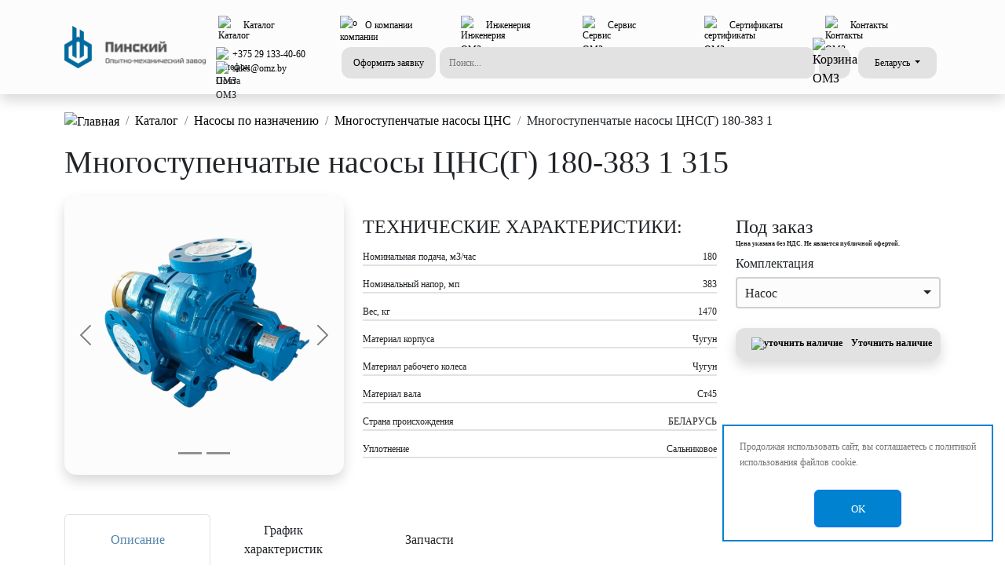

--- FILE ---
content_type: text/html; charset=UTF-8
request_url: https://omz.by/catalog/mnogostupenchatyj-nasos-cns/nasos-tsns-g-180-383/
body_size: 23265
content:

<!doctype html>

<html lang="ru">

<head>
    <meta name="viewport" content="width=device-width, initial-scale=1">
    <meta name="generator" content="Hugo 0.104.2">

    <title>
        Многоступенчатые насосы ЦНС(Г) 180-383 1 купить | Omz.by    </title>
    <meta name="google-site-verification" content="mPvYiQjnayY870iahalKWqIIENvbEwiHyI4F_WjPlZU" />
    <meta name="yandex-verification" content="5cb12b0136e6adf1" />
    <meta http-equiv="Content-Type" content="text/html; charset=UTF-8" />
<meta name="description" content="Многоступенчатые насосы ЦНС(Г) 180-383 1 в Пинском ОМЗ. Гарантия до 2 лет. Техническая поддержка. Собственное производство. Доставка по всей Беларуси." />
<link rel="canonical" href="https://omz.by/catalog/mnogostupenchatyj-nasos-cns/nasos-tsns-g-180-383/" />
<link href="/bitrix/js/ui/bootstrap4/css/bootstrap-grid.min.css?168551488253271" type="text/css"  rel="stylesheet" />
<link href="/bitrix/js/ui/bootstrap4/css/bootstrap.css?1763456421249316" type="text/css"  rel="stylesheet" />
<link href="/bitrix/js/ui/bootstrap4/css/style.css?176462346376286" type="text/css"  rel="stylesheet" />
<link href="/bitrix/js/ui/design-tokens/dist/ui.design-tokens.min.css?174800311323463" type="text/css"  rel="stylesheet" />
<link href="/bitrix/js/ui/fonts/opensans/ui.font.opensans.min.css?16855148822320" type="text/css"  rel="stylesheet" />
<link href="/bitrix/js/main/popup/dist/main.popup.bundle.min.css?174800315726589" type="text/css"  rel="stylesheet" />
<link href="/bitrix/cache/css/s1/OMZ/template_58d4bf4e63823590bd496357c33010b7/template_58d4bf4e63823590bd496357c33010b7_v1.css?17489361515824" type="text/css"  data-template-style="true" rel="stylesheet" />
<script>if(!window.BX)window.BX={};if(!window.BX.message)window.BX.message=function(mess){if(typeof mess==='object'){for(let i in mess) {BX.message[i]=mess[i];} return true;}};</script>
<script>(window.BX||top.BX).message({"JS_CORE_LOADING":"Загрузка...","JS_CORE_NO_DATA":"- Нет данных -","JS_CORE_WINDOW_CLOSE":"Закрыть","JS_CORE_WINDOW_EXPAND":"Развернуть","JS_CORE_WINDOW_NARROW":"Свернуть в окно","JS_CORE_WINDOW_SAVE":"Сохранить","JS_CORE_WINDOW_CANCEL":"Отменить","JS_CORE_WINDOW_CONTINUE":"Продолжить","JS_CORE_H":"ч","JS_CORE_M":"м","JS_CORE_S":"с","JSADM_AI_HIDE_EXTRA":"Скрыть лишние","JSADM_AI_ALL_NOTIF":"Показать все","JSADM_AUTH_REQ":"Требуется авторизация!","JS_CORE_WINDOW_AUTH":"Войти","JS_CORE_IMAGE_FULL":"Полный размер"});</script>

<script src="/bitrix/js/main/core/core.min.js?1748003370225353"></script>

<script>BX.Runtime.registerExtension({"name":"main.core","namespace":"BX","loaded":true});</script>
<script>BX.setJSList(["\/bitrix\/js\/main\/core\/core_ajax.js","\/bitrix\/js\/main\/core\/core_promise.js","\/bitrix\/js\/main\/polyfill\/promise\/js\/promise.js","\/bitrix\/js\/main\/loadext\/loadext.js","\/bitrix\/js\/main\/loadext\/extension.js","\/bitrix\/js\/main\/polyfill\/promise\/js\/promise.js","\/bitrix\/js\/main\/polyfill\/find\/js\/find.js","\/bitrix\/js\/main\/polyfill\/includes\/js\/includes.js","\/bitrix\/js\/main\/polyfill\/matches\/js\/matches.js","\/bitrix\/js\/ui\/polyfill\/closest\/js\/closest.js","\/bitrix\/js\/main\/polyfill\/fill\/main.polyfill.fill.js","\/bitrix\/js\/main\/polyfill\/find\/js\/find.js","\/bitrix\/js\/main\/polyfill\/matches\/js\/matches.js","\/bitrix\/js\/main\/polyfill\/core\/dist\/polyfill.bundle.js","\/bitrix\/js\/main\/core\/core.js","\/bitrix\/js\/main\/polyfill\/intersectionobserver\/js\/intersectionobserver.js","\/bitrix\/js\/main\/lazyload\/dist\/lazyload.bundle.js","\/bitrix\/js\/main\/polyfill\/core\/dist\/polyfill.bundle.js","\/bitrix\/js\/main\/parambag\/dist\/parambag.bundle.js"]);
</script>
<script>BX.Runtime.registerExtension({"name":"pull.protobuf","namespace":"BX","loaded":true});</script>
<script>BX.Runtime.registerExtension({"name":"rest.client","namespace":"window","loaded":true});</script>
<script>(window.BX||top.BX).message({"pull_server_enabled":"N","pull_config_timestamp":0,"shared_worker_allowed":"Y","pull_guest_mode":"N","pull_guest_user_id":0,"pull_worker_mtime":1748003077});(window.BX||top.BX).message({"PULL_OLD_REVISION":"Для продолжения корректной работы с сайтом необходимо перезагрузить страницу."});</script>
<script>BX.Runtime.registerExtension({"name":"pull.client","namespace":"BX","loaded":true});</script>
<script>BX.Runtime.registerExtension({"name":"pull","namespace":"window","loaded":true});</script>
<script>BX.Runtime.registerExtension({"name":"fx","namespace":"window","loaded":true});</script>
<script>BX.Runtime.registerExtension({"name":"jquery3","namespace":"window","loaded":true});</script>
<script>BX.Runtime.registerExtension({"name":"ui.bootstrap41","namespace":"window","loaded":true});</script>
<script>BX.Runtime.registerExtension({"name":"ui.bootstrap4","namespace":"window","loaded":true});</script>
<script>BX.Runtime.registerExtension({"name":"ui.style","namespace":"window","loaded":true});</script>
<script>BX.Runtime.registerExtension({"name":"ui.design-tokens","namespace":"window","loaded":true});</script>
<script>BX.Runtime.registerExtension({"name":"ui.fonts.opensans","namespace":"window","loaded":true});</script>
<script>BX.Runtime.registerExtension({"name":"main.popup","namespace":"BX.Main","loaded":true});</script>
<script>BX.Runtime.registerExtension({"name":"popup","namespace":"window","loaded":true});</script>
<script type="extension/settings" data-extension="currency.currency-core">{"region":"by"}</script>
<script>BX.Runtime.registerExtension({"name":"currency.currency-core","namespace":"BX.Currency","loaded":true});</script>
<script>BX.Runtime.registerExtension({"name":"currency","namespace":"window","loaded":true});</script>
<script>(window.BX||top.BX).message({"LANGUAGE_ID":"ru","FORMAT_DATE":"DD.MM.YYYY","FORMAT_DATETIME":"DD.MM.YYYY HH:MI:SS","COOKIE_PREFIX":"BITRIX_SM","SERVER_TZ_OFFSET":"10800","UTF_MODE":"Y","SITE_ID":"s1","SITE_DIR":"\/","USER_ID":"","SERVER_TIME":1769178379,"USER_TZ_OFFSET":0,"USER_TZ_AUTO":"Y","bitrix_sessid":"e70b632aa79370abad455b579873f127"});</script>


<script  src="/bitrix/cache/js/s1/OMZ/kernel_main/kernel_main_v1.js?1748856144158469"></script>
<script src="/bitrix/js/pull/protobuf/protobuf.min.js?168551488176433"></script>
<script src="/bitrix/js/pull/protobuf/model.min.js?168551488114190"></script>
<script src="/bitrix/js/rest/client/rest.client.min.js?16855148819240"></script>
<script src="/bitrix/js/pull/client/pull.client.min.js?174800307849849"></script>
<script src="/bitrix/js/main/jquery/jquery-3.6.0.min.js?168551488689501"></script>
<script src="/bitrix/js/ui/bootstrap41/js/OMZ.js?174526022714797"></script>
<script src="/bitrix/js/ui/bootstrap4/js/bootstrap.min.js?168551488260486"></script>
<script src="/bitrix/js/ui/bootstrap4/js/parser.js?17597053496601"></script>
<script src="/bitrix/js/main/popup/dist/main.popup.bundle.min.js?174800315765924"></script>
<script src="/bitrix/js/currency/currency-core/dist/currency-core.bundle.min.js?17480030364569"></script>
<script src="/bitrix/js/currency/core_currency.min.js?1748003036835"></script>
<script>BX.setJSList(["\/bitrix\/js\/main\/core\/core_fx.js","\/bitrix\/js\/main\/session.js","\/bitrix\/js\/main\/pageobject\/pageobject.js","\/bitrix\/js\/main\/core\/core_window.js","\/bitrix\/js\/main\/date\/main.date.js","\/bitrix\/js\/main\/core\/core_date.js","\/bitrix\/js\/main\/utils.js","\/local\/templates\/OMZ\/components\/bitrix\/catalog.element\/element\/script.js","\/bitrix\/components\/scody\/cookie\/templates\/.default\/script.js"]);</script>
<script>BX.setCSSList(["\/bitrix\/components\/bitrix\/breadcrumb\/templates\/coffeediz.schema.org\/style.css","\/bitrix\/components\/scody\/cookie\/templates\/.default\/style.css","\/bitrix\/components\/niges\/cookiesaccept\/templates\/.default\/style.css"]);</script>
<script>
					(function () {
						"use strict";

						var counter = function ()
						{
							var cookie = (function (name) {
								var parts = ("; " + document.cookie).split("; " + name + "=");
								if (parts.length == 2) {
									try {return JSON.parse(decodeURIComponent(parts.pop().split(";").shift()));}
									catch (e) {}
								}
							})("BITRIX_CONVERSION_CONTEXT_s1");

							if (cookie && cookie.EXPIRE >= BX.message("SERVER_TIME"))
								return;

							var request = new XMLHttpRequest();
							request.open("POST", "/bitrix/tools/conversion/ajax_counter.php", true);
							request.setRequestHeader("Content-type", "application/x-www-form-urlencoded");
							request.send(
								"SITE_ID="+encodeURIComponent("s1")+
								"&sessid="+encodeURIComponent(BX.bitrix_sessid())+
								"&HTTP_REFERER="+encodeURIComponent(document.referrer)
							);
						};

						if (window.frameRequestStart === true)
							BX.addCustomEvent("onFrameDataReceived", counter);
						else
							BX.ready(counter);
					})();
				</script>



<script  src="/bitrix/cache/js/s1/OMZ/template_2363eb51753953fe7deb39f2a8e3b814/template_2363eb51753953fe7deb39f2a8e3b814_v1.js?17489365211495"></script>
<script  src="/bitrix/cache/js/s1/OMZ/page_69305cfbc11d3689fca34f5f436a0c53/page_69305cfbc11d3689fca34f5f436a0c53_v1.js?174835097390025"></script>


    <!-- Google Tag Manager -->
    <script>
        (function (w, d, s, l, i) {
            w[l] = w[l] || [];
            w[l].push({
                'gtm.start': new Date().getTime(),
                event: 'gtm.js'
            });
            var f = d.getElementsByTagName(s)[0],
                j = d.createElement(s),
                dl = l != 'dataLayer' ? '&l=' + l : '';
            j.async = true;
            j.src =
                'https://www.googletagmanager.com/gtm.js?id=' + i + dl;
            f.parentNode.insertBefore(j, f);
        })(window, document, 'script', 'dataLayer', 'GTM-NLWRFJD');
    </script>

</head>
<!-- End Google Tag Manager -->
<!-- Google Tag Manager (noscript) -->
<noscript><iframe src="https://www.googletagmanager.com/ns.html?id=GTM-NLWRFJD" height="0" width="0"
        style="display:none;visibility:hidden"></iframe></noscript>
<!-- End Google Tag Manager (noscript) -->
<!-- Yandex.Metrika counter -->
<script type="text/javascript">
    (function (m, e, t, r, i, k, a) {
        m[i] = m[i] || function () {
            (m[i].a = m[i].a || []).push(arguments)
        };
        m[i].l = 1 * new Date();
        for (var j = 0; j < document.scripts.length; j++) {
            if (document.scripts[j].src === r) {
                return;
            }
        }
        k = e.createElement(t), a = e.getElementsByTagName(t)[0], k.async = 1, k.src = r, a.parentNode.insertBefore(k,
            a)
    })
        (window, document, "script", "https://mc.yandex.ru/metrika/tag.js", "ym");

    ym(10178977, "init", {
        clickmap: true,
        trackLinks: true,
        accurateTrackBounce: true,
        webvisor: true
    });
</script>

<noscript>
    <div><img src="https://mc.yandex.ru/watch/10178977" style="position:absolute; left:-9999px;" alt="" /></div>
</noscript>

<!-- /Yandex.Metrika counter -->

<body onload="addBitrixfb();" class="body-background">

    <script>
        window.onscroll = function () {
            var scrolled = window.pageYOffset || document.documentElement.scrollTop;
            if (scrolled >= 2)
                document.querySelector(".block-1").style.display = 'none';
            else if (scrolled < 2)
                document.querySelector(".block-1").style.display = 'block';
            if (scrolled >= 300)
                document.querySelector(".fixedButton").style.display = 'block';
            else if (scrolled < 300)
                document.querySelector(".fixedButton").style.display = 'none';
        }
    </script>

    <header class="header">


        <div class="deactivator" id="deactivatorSearchDesktop" onclick="removeActive(searchDesktop, this)"></div>
        <div class="deactivator" id="deactivatorSearchMobile" onclick="removeActive(searchMobile, this)"></div>

        <div class="deactivator" id="deactivatorRegionDesktop"
            onclick="removeActive(regionDesktop, this, deactivatorRegionDesktop)"></div>
        <div class="deactivator" id="deactivatorRegionMobile"
            onclick="removeActive(regionMobile, this, deactivatorRegionMobile)"></div>

        <div class="block-1">
                    </div>

        <!--Header desktop-->
        <nav class="navbar shadow desktop-HHA" itemscope itemtype="http://schema.org/SiteNavigationElement">
            <meta itemprop="name" content="Навигационное Меню">
            <div class="container">

                <div class="d-flex mx-0 w-100">
                    <a class="d-flex me-2" href="/">
                        <img class="logo-size-HH my-auto" alt="Логотип ОМЗ"
                            src="/upload/resize_cache/webp/local/templates/.default/assets/images/Logo/logo.webp">
                    </a>

                    <div class="w-100">
                        <div class="d-flex justify-content-between">

                            <div class="dropdown-btn">
                                <a class="d-flex text-12-header" itemprop="url" href="/catalog/">
                                    <img class="icon-24-HH icon-24-HHA" alt="Каталог"
                                        src="/local/templates/.default/assets/images/catalog.svg">
                                    <span itemprop="name">Каталог</span>
                                </a>
                                <div class="dropdown-content shadow">
                                    <a href="/catalog/nasosy/">Насосы</a>
                                    <div class="devider"></div>
                                    <a href="/catalog/nasosnye-stancii/">Насосные станции</a>
                                    <div class="devider"></div>
                                    <a href="/catalog/elektrodvigateli/">Электродвигатели</a>
                                    <div class="devider"></div>
                                    <a href="/catalog/metallokonstrukcii/">Металлоконструкции</a>
                                    <div class="devider"></div>
                                    <a href="/catalog/zapchasti/">Запчасти</a>
                                    <div class="devider"></div>
                                    <a href="/catalog/zapchasti-k-nasosam/">Запчасти к насосам</a>
                                    <div class="devider"></div>
                                    <a href="/catalog/podogrevateli/">Подогреватели</a>
                                    <div class="devider"></div>
                                    <a href="/catalog/stanki-metalloobrabotki/">Станки металлообработки</a>
                                    <div class="devider"></div>
                                    <a href="/catalog/uslugi/">Услуги</a>
                                </div>
                            </div>

                            <div class="dropdown-btn">
                                <a class="d-flex text-12-header" itemprop="url" href="/o-kompanii/">
                                    <img alt="о компании" src="/local/templates/.default/assets/images/factory.svg"
                                        class="icon-24-HH icon-24-HHA">
                                    <span itemprop="name">О компании</span>
                                </a>
                                <div class="dropdown-content shadow">
                                    <a href="/blog/">Блог</a>
                                    <div class="devider"></div>
                                    <a href="/novosti/">Новости</a>
                                    <div class="devider"></div>
                                    <a href="/vakansii/">Вакансии</a>
                                    <div class="devider"></div>
                                    <a href="/akcioneram/">Акционерам</a>
                                    <div class="devider"></div>
                                    <a href="/kontakty/">Контакты</a>
                                </div>
                            </div>

                            <div class="dropdown-btn">
                                <a class="d-flex text-12-header" itemprop="url" href="/inzheneriya/">
                                    <img class="icon-24-HH icon-24-HHA" alt="Инженерия ОМЗ"
                                        src="/local/templates/.default/assets/images/manipulator.svg">
                                    <span itemprop="name">Инженерия</span>
                                </a>
                                <div class="dropdown-content shadow">
                                    <a href="/inzheneriya/ekspertiza/">Экспертиза</a>
                                    <div class="devider"></div>
                                    <a href="/inzheneriya/podbor-oborudovaniya/">Подбор оборудования</a>
                                    <div class="devider"></div>
                                    <a href="/inzheneriya/proektnye-raboty/">Проектные работы</a>
                                    <div class="devider"></div>
                                    <a href="/inzheneriya/montazh-pod-klyuch/">Монтаж под ключ</a>
                                    <div class="devider"></div>
                                    <a href="/inzheneriya/puskonaladka/">Пусконаладка</a>
                                    <div class="devider"></div>
                                    <a href="/inzheneriya/svervisnoe-soprovozhdenie/">Сервисное сопровождение</a>
                                    <div class="devider"></div>
                                    <a href="/inzheneriya/avtomatizaciya/">Автоматизация</a>
                                    <div class="devider"></div>
                                    <a href="/inzheneriya/dispetcherizaciya/">Диспетчеризация</a>
                                </div>
                            </div>

                            <div class="dropdown-btn">
                                <a class="d-flex text-12-header" itemprop="url" href="/servis/">
                                    <img class="icon-24-HH icon-24-HHA" alt="Сервис ОМЗ"
                                        src="/local/templates/.default/assets/images/preparing.svg">
                                    <span itemprop="name">Сервис</span>
                                </a>
                                <div class="dropdown-content shadow">
                                    <a href="/servis/garantijnoe-obsluzhivanie/">Гарантийное обслуживание</a>
                                    <div class="devider"></div>
                                    <a href="/servis/servisnye-centry/">Сервисные центры</a>
                                    <div class="devider"></div>
                                    <a href="/servis/tehnicheskaya-podderzhka/">Техническая поддержка</a>
                                </div>
                            </div>

                            <div class="dropdown-btn">
                                <a class="d-flex text-12-header" itemprop="url" href="/sertifikaty/">
                                    <img class="icon-24-HH icon-24-HHA" alt="сертификаты ОМЗ"
                                        src="/local/templates/.default/assets/images/docs.svg">
                                    <span itemprop="name">Сертификаты</span>
                                </a>
                            </div>

                            <div class="dropdown-btn">
                                <a class="d-flex text-12-header" itemprop="url" href="/kontakty/">
                                    <img class="icon-24-HH icon-24-HHA" alt="Контакты ОМЗ"
                                        src="/local/templates/.default/assets/images/Person.svg">
                                    <span itemprop="name">Контакты</span>
                                </a>
                            </div>

                        </div>

                        <div class="d-flex justify-content-between position-relative">

                            <div class="text-contact-HH">

                                <div class="d-flex">
                                    <img class="icon-16" Alt="Телефон ОМЗ"
                                        src="/local/templates/.default/assets/images/phone.svg">
                                    <a href="tel:+375291334060">
                                        +375 29 133-40-60
                                    </a>
                                </div>

                                <div class="d-flex">
                                    <img class="icon-16" alt="Почта ОМЗ"
                                        src="/local/templates/.default/assets/images/mail.svg">
                                    <a href="mailto:sales@omz.by">
                                        sales@omz.by
                                    </a>
                                </div>

                            </div>

                            <button class="filled-40-HH" data-bs-toggle="modal" data-bs-target="#createRequestModal">
                                Оформить заявку
                            </button>

                            <form class="search-form" id="searchMobile" action="/search/">
	<input class="filled-40-search" onclick="addActive(backSearchDesktop, searchMobile)" placeholder="Поиск..."
		 name="q" value=""  maxlength="50">

	<div class="search-content">
		<div class="d-flex justify-content-between">
			<div class="nav nav-tabs-search" id="btn-nav-tab" role="tablist">
				<button class="nav-link ps-0 active" id="all-search-tab" data-bs-toggle="tab"
					data-bs-target="#all-search" type="button" role="tab" aria-controls="all-search"
					aria-selected="true">Всё</button>
				<button class="nav-link" id="catalog-search-tab" data-bs-toggle="tab" data-bs-target="#catalog-search"
					type="button" role="tab" aria-controls="catalog-search" aria-selected="false">Каталог</button>
				<button class="nav-link" id="news-search-tab" data-bs-toggle="tab" data-bs-target="#news-search"
					type="button" role="tab" aria-controls="news-search" aria-selected="false">Новости</button>
			</div>

			<div class="btn-close mt-1" onclick="removeActive(searchMobile, backSearchDesktop)"></div>
		</div>


		<div class="devider"></div>

		<div class="tab-content" id="btn-nav-tabContent">
			<div class="tab-pane fade show active" id="all-search" role="tabpanel" aria-labelledby="all-search-tab"
				tabindex="1">
				<div class="spacer-10"></div>

				<a href="">sdfaf</a>
				<a href="">asdfsaf</a>
				<a href="">asdfsafdaf</a>
			</div>

			<div class="tab-pane fade" id="catalog-search" role="tabpanel" aria-labelledby="catalog-search-tab"
				tabindex="2">2</div>

			<div class="tab-pane fade" id="news-search" role="tabpanel" aria-labelledby="news-search-tab" tabindex="3">3
			</div>
		</div>
	</div>
</form>                                                            <div class="btn-small position-relative">
                                    <a href="/korzina/">
                                        <img class="icon-24-HH icon-24-HHA" alt="Корзина ОМЗ"
                                            src="/local/templates/.default/assets/images/shart.svg">
                                    </a>
                                    <span
                                        class="position-absolute top-0 start-100 translate-middle bg-danger border border-light rounded-circle padding-6 d-none">
                                        <span class="visually-hidden">Новые уведомления</span>
                                    </span>
                                </div>
                            


                            <div class="filled-region-HH">
                                <button class="btn dropdown-toggle filled-40-HH col-12" id="regionDesktop"
                                    onclick="addActive(deactivatorRegionDesktop, regionDesktop)">
                                                                            Беларусь
                                                                    </button>
                                <div class="dropdown-content-region shadow">
                                    <div id="nav-tab" role="tablist">
                                        <form method="post">

                                            <button class="text-12-center active"
                                                onclick="repleaseText(regionDesktop, this, deactivatorRegionDesktop);"
                                                name="btn-by" id="btn-by" data-bs-toggle="tab"
                                                aria-selected="true">Беларусь</button>
                                        </form>

                                        <div class="devider"></div>
                                        <form method="post">

                                            <button class="text-12-center"
                                                onclick="repleaseText(regionDesktop, this, deactivatorRegionDesktop);"
                                                name="btn-ru" id="btn-ru" data-bs-toggle="tab"
                                                aria-selected="false">Россия</button>
                                        </form>

                                        <div class="devider"></div>
                                        <form method="post">

                                            <button class="text-12-center"
                                                onclick="repleaseText(regionDesktop, this, deactivatorRegionDesktop);"
                                                name="btn-kzt" id="btn-kzt" data-bs-toggle="tab"
                                                aria-selected="false">Казахстан</button>
                                        </form>

                                    </div>
                                </div>
                            </div>
                        </div>
                    </div>
                </div>
            </div>
        </nav>

        <!-- Hamburger /upload/resize_cache/webp/local/templates/.default/assets/images/Logo/logo.webp -->
        <div class="offcanvas offcanvas-end b-radius-tl-HH" tabindex="-1" id="offcanvasRight"
            aria-labelledby="offcanvasRightLabel">


            <div class="offcanvas-header">

                <div class="col">
                    <div class="row justify-content-center">
                        <img class="p-0 logo-size-HH" alt="Логотип ОМЗ 2"
                            src="/upload/resize_cache/webp/local/templates/.default/assets/images/Logo/logo.webp">
                    </div>
                </div>

                <div class="col-auto">
                    <button class="btn-close text-reset" data-bs-dismiss="offcanvas" aria-label="Закрыть"></button>
                </div>

            </div>


            <div class="offcanvas-body">

                <div class="spacer-10"></div>
                <div class="spacer-10"></div>


                <div class="col-8 mx-auto d-flex">
                    <img class="icon-md" alt="Каталог ОМЗ 2"
                        src="/local/templates/.default/assets/images/catalog.svg">
                    <a class="text-Hamburger" href="/catalog/">
                        Каталог
                    </a>
                </div>
                <div class="devider-Hamburger"></div>

                <div class="col-8 mx-auto d-flex">
                    <img class="icon-md" alt="Инженерия ОМЗ 2"
                        src="/local/templates/.default/assets/images/manipulator.svg">
                    <a class="text-Hamburger" href="/inzheneriya/">
                        Инженерия
                    </a>
                </div>
                <div class="devider-Hamburger"></div>

                <div class="col-8 mx-auto d-flex">
                    <img class="icon-md" alt="Статьи ОМЗ 2" src="/local/templates/.default/assets/images/news.svg">
                    <a class="text-Hamburger" href="/novosti/">
                        Статьи
                    </a>
                </div>
                <div class="devider-Hamburger"></div>

                <div class="col-8 mx-auto d-flex">
                    <img class="icon-md" alt="Сервис ОМЗ 2"
                        src="/local/templates/.default/assets/images/preparing.svg">
                    <a class="text-Hamburger" href="/servis/">
                        Сервис
                    </a>
                </div>
                <div class="devider-Hamburger"></div>

                <div class="col-8 mx-auto d-flex">
                    <img class="icon-md" alt="Сертификаты ОМЗ 2"
                        src="/local/templates/.default/assets/images/docs.svg">
                    <a class="text-Hamburger" href="/sertifikaty/">
                        Сертификаты
                    </a>
                </div>
                <div class="devider-Hamburger"></div>

                <div class="col-8 mx-auto d-flex">
                    <img class="icon-md" alt="О компании ОМЗ 2"
                        src="/local/templates/.default/assets/images/factory.svg">
                    <a class="text-Hamburger" href="/o-kompanii/">
                        О компании
                    </a>
                </div>
                <div class="devider-Hamburger"></div>


                <div class="spacer-Hamburger"></div>


                <div class="row justify-content-center">

                    <div class="col-1 px-0">
                        <img class="icon-sm" alt="Телефон ОМЗ 2"
                            src="/local/templates/.default/assets/images/phone.svg">
                    </div>

                    <div class="col-5 px-0">
                        <a href="tel:+375291334060">
                            <div class="phone-Hamburger">
                                +375 29 133-40-60
                            </div>
                        </a>
                    </div>

                </div>

                <div class="row justify-content-center mb-4">

                    <div class="col-1 px-0">
                        <img class="icon-sm" alt="Почта ОМЗ 2"
                            src="/local/templates/.default/assets/images/mail.svg">
                    </div>

                    <div class="col-5 px-0">
                        <a href="mailto:sales@omz.by">
                            <div class="phone-Hamburger">
                                sales@omz.by
                            </div>
                        </a>
                    </div>

                </div>

                <div class="text-center mb-2">
                    Мы в социальных сетях:
                </div>

                <div class="row justify-content-center">
                    <a class="col-auto px-2" href="https://vk.com/pinskiyomz"><img class="icon-social-ntk"
                            alt="Вконтакте ОМЗ 2" src="/local/templates/.default/assets/images/vk_icon.svg"></a>
                    <a class="col-auto px-2" href="https://www.instagram.com/pinskiyomz/"><img class="icon-social-ntk"
                            alt="Инстаграм ОМЗ 2"
                            src="/local/templates/.default/assets/images/instagram_icon.svg"></a>
                    <a class="col-auto px-2" href="https://www.facebook.com/pinskiyomz/"><img class="icon-social-ntk"
                            alt="Фейсбук ОМЗ 2" src="/local/templates/.default/assets/images/facebook_icon.svg"></a>
                    <a class="col-auto px-2" href="https://www.youtube.com/channel/UCPAXhfq87qhY_KR-krcMxWQ"><img
                            class="icon-social-ntk" alt="Ютуб ОМЗ 2"
                            src="/local/templates/.default/assets/images/youtube_icon.svg"></a>
                </div>

            </div>

        </div>
        <!--Header mobile-->
        <nav class="shadow mobile-HHA">
            <div class="container">
                <div class="d-flex mt-2">
                    <a class="mx-auto" href="/">
                        <img class="logo-size-HH" alt="Логотип ОМЗ 3"
                            src="/upload/resize_cache/webp/local/templates/.default/assets/images/Logo/logo.webp">
                    </a>
                </div>

                <div class="d-flex justify-content-between mt-2 position-relative">
                    <form class="search-form" id="searchMobile" action="/search/">
	<input class="filled-40-search" onclick="addActive(backSearchDesktop, searchMobile)" placeholder="Поиск..."
		 name="q" value=""  maxlength="50">

	<div class="search-content">
		<div class="d-flex justify-content-between">
			<div class="nav nav-tabs-search" id="btn-nav-tab" role="tablist">
				<button class="nav-link ps-0 active" id="all-search-tab" data-bs-toggle="tab"
					data-bs-target="#all-search" type="button" role="tab" aria-controls="all-search"
					aria-selected="true">Всё</button>
				<button class="nav-link" id="catalog-search-tab" data-bs-toggle="tab" data-bs-target="#catalog-search"
					type="button" role="tab" aria-controls="catalog-search" aria-selected="false">Каталог</button>
				<button class="nav-link" id="news-search-tab" data-bs-toggle="tab" data-bs-target="#news-search"
					type="button" role="tab" aria-controls="news-search" aria-selected="false">Новости</button>
			</div>

			<div class="btn-close mt-1" onclick="removeActive(searchMobile, backSearchDesktop)"></div>
		</div>


		<div class="devider"></div>

		<div class="tab-content" id="btn-nav-tabContent">
			<div class="tab-pane fade show active" id="all-search" role="tabpanel" aria-labelledby="all-search-tab"
				tabindex="1">
				<div class="spacer-10"></div>

				<a href="">sdfaf</a>
				<a href="">asdfsaf</a>
				<a href="">asdfsafdaf</a>
			</div>

			<div class="tab-pane fade" id="catalog-search" role="tabpanel" aria-labelledby="catalog-search-tab"
				tabindex="2">2</div>

			<div class="tab-pane fade" id="news-search" role="tabpanel" aria-labelledby="news-search-tab" tabindex="3">3
			</div>
		</div>
	</div>
</form>
                    <button class="btn-small" data-bs-toggle="offcanvas" data-bs-target="#offcanvasRight"
                        aria-controls="offcanvasRight">
                        <img alt="Меню ОМЗ" class="icon-24-HH icon-24-HHA"
                            src="/local/templates/.default/assets/images/mobile_menu.svg">
                    </button>
                </div>


                <div class="d-flex justify-content-between mt-2">

                    <div class="d-flex">
                        <a class="btn-small ms-0" href="#">
                            <img class="icon-24-HH icon-24-HHA" alt="Телефон ОМЗ 3"
                                src="/local/templates/.default/assets/images/phone.svg">
                        </a>

                        <button class="filled-40-HH" data-bs-toggle="modal" data-bs-target="#createRequestModal">
                            Оформить заявку
                        </button>
                    </div>

                    <div class="d-flex">
                        
                            <div class="btn-small position-relative">
                                <a href="/korzina/">
                                    <img class="icon-24-HH icon-24-HHA" alt="Корзина ОМЗ 2"
                                        src="/local/templates/.default/assets/images/shart.svg">
                                </a>
                                <span
                                    class="position-absolute top-0 start-100 translate-middle bg-danger border border-light rounded-circle padding-6 d-none">
                                    <span class="visually-hidden">Новые уведомления</span>
                                </span>
                            </div>
                                                <div class="filled-region-HH me-0">
                            <button class="btn dropdown-toggle filled-40-HH col-12" id="regionMobile"
                                onclick="addActive(deactivatorRegionMobile, regionMobile)">
                                Беларусь
                            </button>
                            <div class="dropdown-content-region shadow">
                                <div id="nav-tab" role="tablist">
                                    <button class="text-12-center active"
                                        onclick="repleaseText(regionMobile, this, deactivatorRegionMobile)"
                                        data-bs-toggle="tab" aria-selected="true">Беларусь</button>

                                    <div class="devider"></div>

                                    <button class="text-12-center"
                                        onclick="repleaseText(regionMobile, this, deactivatorRegionMobile)"
                                        data-bs-toggle="tab" aria-selected="false">Россия</button>

                                    <div class="devider"></div>

                                    <button class="text-12-center"
                                        onclick="repleaseText(regionMobile, this, deactivatorRegionMobile)"
                                        data-bs-toggle="tab" aria-selected="false">Казахстан</button>
                                </div>
                            </div>
                        </div>

                    </div>

                </div>

                <div class="spacer-10"></div>
            </div>
        </nav>

    </header>
    <div class="spacer-10"></div><section>
<div class="container">
  <nav aria-label="breadcrumb">
	<ol class="breadcrumb"><li class="breadcrumb-item">
		<a href="/"><img class="icon-24 m-0" alt="Главная"
		src="/local/templates/.default/assets/images/Home Page.svg"></a>
		</li><li class="breadcrumb-item">
		<a href="/catalog/">Каталог</a>
		</li><li class="breadcrumb-item">
		<a href="/catalog/nasosy-po-naznacheniyu/">Насосы по назначению</a>
		</li><li class="breadcrumb-item">
		<a href="/catalog/mnogostupenchatyj-nasos-cns/">Многоступенчатые насосы ЦНС</a>
		</li><li class="breadcrumb-item">
			Многоступенчатые насосы ЦНС(Г) 180-383 1
			</li></ol>
</nav>
</div>
</section><div>
	<!-- i'm really sorry for this logic. Good luck(ಥ﹏ಥ)-->
<section>
    <div class="container">

        <h1>
                        Многоступенчатые насосы ЦНС(Г) 180-383 1            315                    </h1>
        <div class="spacer-10"></div>
        <div class="row">

            <div class="col-xs center-mb col-sm-12 col-lg-4">
                <div id="ourAdvantages" class="carousel slide" data-bs-ride="true">

                    <div class="main-banner shadow carousel-inner">

                        <div class="carousel-item active">

                                                        <img class="col-12 product-baner"
                                src="/local/images/CNS/CNS 180-105/Nasos CNS 180 foto 1.png"
                                alt="Многоступенчатые насосы ЦНС(Г) 180-383 1 1"
                                focusable="true"></img>
                                                                                    
                        </div>

                                                <div class="carousel-item">
                            <image class="col-12 product-baner"
                                src="/local/images/CNS/CNS 180-105/Nasos CNS 180 foto 2.png"
                                alt="Многоступенчатые насосы ЦНС(Г) 180-383 1 2" focusable="true">
                                </img>
                        </div>

                        
                        
                                                
                        <button class="carousel-control-prev invert" type="button" data-bs-target="#ourAdvantages"
                            data-bs-slide="prev">
                            <span class="carousel-control-prev-icon" aria-hidden="true"></span>
                            <span class="visually-hidden">Previous</span>
                        </button>

                        <button class="carousel-control-next invert" type="button" data-bs-target="#ourAdvantages"
                            data-bs-slide="next">
                            <span class="carousel-control-next-icon" s aria-hidden="true"></span>
                            <span class="visually-hidden">Next</span>
                        </button>
                        
                        
                        <div class="carousel-indicators-prod-card">
                            <button type="button" data-bs-target="#ourAdvantages" data-bs-slide-to="0" class="active"
                                aria-label="Slide 1" aria-current="true"></button>
                                                        <button type="button" data-bs-target="#ourAdvantages" data-bs-slide-to="1"
                                aria-label="Slide 2" class=""></button>
                                                                                                            </div>
                                            </div>
                </div>

            </div>



            <div class="col-xs col-sm-12 col-lg-5 mb-deny">
                <!-- Desktop -->

                <div class="spacer-25"></div>
                <div class="col-xs col-sm col-md-12 col-lg-12">
                    <div class="text-24">
                        ТЕХНИЧЕСКИЕ ХАРАКТЕРИСТИКИ:
                    </div>

                    <div class="container p-0">
                                                                        <div class="my-3">
                            <div class="d-flex justify-content-between">
                                <div class="text-12 w-auto">
                                    Номинальная подача, м3/час                                </div>
                                <div class="text-12 w-auto">
                                    180                                </div>
                            </div>

                            <div class="spacer-3"></div>
                            <div class="devider-without-margin"></div>

                        </div>
                                                                        <div class="my-3">
                            <div class="d-flex justify-content-between">
                                <div class="text-12 w-auto">
                                    Номинальный напор, мп                                </div>
                                <div class="text-12 w-auto">
                                    383                                </div>
                            </div>

                            <div class="spacer-3"></div>
                            <div class="devider-without-margin"></div>

                        </div>
                                                                        <div class="my-3">
                            <div class="d-flex justify-content-between">
                                <div class="text-12 w-auto">
                                    Вес, кг                                </div>
                                <div class="text-12 w-auto">
                                    1470                                </div>
                            </div>

                            <div class="spacer-3"></div>
                            <div class="devider-without-margin"></div>

                        </div>
                                                                        <div class="my-3">
                            <div class="d-flex justify-content-between">
                                <div class="text-12 w-auto">
                                    Материал корпуса                                </div>
                                <div class="text-12 w-auto">
                                    Чугун                                </div>
                            </div>

                            <div class="spacer-3"></div>
                            <div class="devider-without-margin"></div>

                        </div>
                                                                        <div class="my-3">
                            <div class="d-flex justify-content-between">
                                <div class="text-12 w-auto">
                                    Материал рабочего колеса                                </div>
                                <div class="text-12 w-auto">
                                    Чугун                                </div>
                            </div>

                            <div class="spacer-3"></div>
                            <div class="devider-without-margin"></div>

                        </div>
                                                                        <div class="my-3">
                            <div class="d-flex justify-content-between">
                                <div class="text-12 w-auto">
                                    Материал вала                                </div>
                                <div class="text-12 w-auto">
                                    Ст45                                </div>
                            </div>

                            <div class="spacer-3"></div>
                            <div class="devider-without-margin"></div>

                        </div>
                                                                        <div class="my-3">
                            <div class="d-flex justify-content-between">
                                <div class="text-12 w-auto">
                                    Страна происхождения                                </div>
                                <div class="text-12 w-auto">
                                    БЕЛАРУСЬ                                </div>
                            </div>

                            <div class="spacer-3"></div>
                            <div class="devider-without-margin"></div>

                        </div>
                                                                        <div class="my-3">
                            <div class="d-flex justify-content-between">
                                <div class="text-12 w-auto">
                                    Уплотнение                                </div>
                                <div class="text-12 w-auto">
                                    Сальниковое                                </div>
                            </div>

                            <div class="spacer-3"></div>
                            <div class="devider-without-margin"></div>

                        </div>
                                                                                                                                                                                                                                                                                                                        

                    </div>
                </div>
            </div>
            <div class="col-sm-12 col-lg-3">
                <div class="spacer-25"></div>
                <div class="price-card">
                    <div class="text-24">
                                                Под заказ
                                                                    </div>
                    <div class="text-12 price-card-text">
                        <b>Цена указана без НДС. Не является публичной офертой.</b>
                    </div>
                </div>
                                                                <div class="h6 mt-2">
                    Комплектация
                </div>
                <div class="sec-center">
                    <input class="dropdown" type="checkbox" id="dropdown-1" name="dropdown-1" />
                    <label for="dropdown-1">
                        Насос <span
                            class="dropdown-toggle ms-auto"></span>
                    </label>
                    <div class="section-dropdown">
                                                <a href="https://omz.by//catalog/mnogostupenchatyj-nasos-cns/nasos-tsns-g-180-383-na-rame/">
                            Насос на раме                        </a>
                                                <a href="https://omz.by//catalog/mnogostupenchatyj-nasos-cns/nasos-tsns-g-180-383-na-rame-s-elektrodvigatelem/">
                            Насос на раме с электродвигателем                        </a>
                        
                    </div>
                </div>
                                                <div class="spacer-25"></div>
                                <button class="filled-40 w-100 add-to-basket-text shadow" data-bs-toggle="modal"
                    data-bs-target="#order2">
                    <div>
                        <img src="/local/templates/.default/assets/images/shart.svg" alt="уточнить наличие"
                            class="icon-24">
                        Уточнить наличие
                    </div>
                </button>
                
            </div>
        </div>
        <div class="col-xs col-sm-12 col-lg-5 mb-add">
            <!-- Mobile -->

            <div class="spacer-25"></div>
            <div class="col-xs col-sm col-md-12 col-lg-12">
                <div class="text-24">
                    ТЕХНИЧЕСКИЕ ХАРАКТЕРИСТИКИ:
                </div>

                <div class="container p-0">
                                                            <div class="my-3">
                        <div class="d-flex justify-content-between">
                            <div class="text-12 w-auto">
                                Номинальная подача, м3/час                            </div>
                            <div class="text-12 w-auto">
                                180                            </div>
                        </div>

                        <div class="spacer-3"></div>
                        <div class="devider-without-margin"></div>

                    </div>
                                                                                                    <div class="my-3">
                        <div class="d-flex justify-content-between">
                            <div class="text-12 w-auto">
                                Номинальный напор, мп                            </div>
                            <div class="text-12 w-auto">
                                383                            </div>
                        </div>

                        <div class="spacer-3"></div>
                        <div class="devider-without-margin"></div>

                    </div>
                                                                                                    <div class="my-3">
                        <div class="d-flex justify-content-between">
                            <div class="text-12 w-auto">
                                Вес, кг                            </div>
                            <div class="text-12 w-auto">
                                1470                            </div>
                        </div>

                        <div class="spacer-3"></div>
                        <div class="devider-without-margin"></div>

                    </div>
                                                                                                    <div class="my-3">
                        <div class="d-flex justify-content-between">
                            <div class="text-12 w-auto">
                                Материал корпуса                            </div>
                            <div class="text-12 w-auto">
                                Чугун                            </div>
                        </div>

                        <div class="spacer-3"></div>
                        <div class="devider-without-margin"></div>

                    </div>
                                                                                                    <div class="my-3">
                        <div class="d-flex justify-content-between">
                            <div class="text-12 w-auto">
                                Материал рабочего колеса                            </div>
                            <div class="text-12 w-auto">
                                Чугун                            </div>
                        </div>

                        <div class="spacer-3"></div>
                        <div class="devider-without-margin"></div>

                    </div>
                                                                                                    <div class="my-3">
                        <div class="d-flex justify-content-between">
                            <div class="text-12 w-auto">
                                Материал вала                            </div>
                            <div class="text-12 w-auto">
                                Ст45                            </div>
                        </div>

                        <div class="spacer-3"></div>
                        <div class="devider-without-margin"></div>

                    </div>
                                                                                                    <div class="my-3">
                        <div class="d-flex justify-content-between">
                            <div class="text-12 w-auto">
                                Страна происхождения                            </div>
                            <div class="text-12 w-auto">
                                БЕЛАРУСЬ                            </div>
                        </div>

                        <div class="spacer-3"></div>
                        <div class="devider-without-margin"></div>

                    </div>
                                                                                                    <div class="my-3">
                        <div class="d-flex justify-content-between">
                            <div class="text-12 w-auto">
                                Уплотнение                            </div>
                            <div class="text-12 w-auto">
                                Сальниковое                            </div>
                        </div>

                        <div class="spacer-3"></div>
                        <div class="devider-without-margin"></div>

                    </div>
                                                                                                                                                                                                                                                                                                                                                                                                                                                                                                                                                                                                                        

                </div>
            </div>
        </div>

        <div class="spacer-25"></div>
        <div class="spacer-25"></div>
        <div class="row">
            <nav>
                <div class="nav nav-tabs" id="nav-tab" role="tablist">
                    <button class="col-4 col-md-2 nav-link active" id="descriptiion-tab" data-bs-toggle="tab"
                        data-bs-target="#description" type="button" role="tab" aria-controls="nav-home"
                        aria-selected="true">Описание</button>
                                        <button class="col-4 col-md-2 nav-link " id="nav-profile-tab" data-bs-toggle="tab"
                        data-bs-target="#nav-profile" type="button" role="tab" aria-controls="nav-profile"
                        aria-selected="false">График характеристик</button>
                                                                                <button class="col-4 col-md-2 nav-link " id="nav-contact-tab" data-bs-toggle="tab"
                        data-bs-target="#nav-zapchasti-k-nasosam" type="button" role="tab"
                        aria-controls="nav-zapchasti-k-nasosam" aria-selected="false">Запчасти</button>
                                    </div>

            </nav>
            <div class="tab-content" id="nav-tabContent">
                <div class="tab-pane fade show active" id="description" role="tabpanel"
                    aria-labelledby="description-tab" tabindex="0">
                    <div class="spacer-25"></div>
                    <div class="text-18">
                        <p>
	 Многоступенчатый насос ЦНС(Г) 180-383 1 315 для перекачивания воды с наличием твердых включений в объеме, не превышающем 0,1%, и размерами частиц не более 0,2 мм. Также подходит для невзрывоопасных жидкостей со схожими с водой вязкостью и химической активностью.
</p>
<p>
	 На предприятиях теплоэнергетической отрасли насосы ЦНС(Г) 180-383 1 315&nbsp;устанавливаются с целью обеспечения чистого трубопровода для питания паровых котлов и систем отопления, а также для водоснабжения. Применяются в коммунальных хозяйствах, теплоэлектростанциях и других сферах промышленности.
</p>
<h2>Почему стоит выбрать многоступенчатый насос ЦНС(Г)&nbsp;180-383 1 315от OMZ?</h2>
<ul>
	<li>
	<p>
		 Качество и надежность: все насосы сертифицированы и прошли строгий контроль качества, что обеспечивает их долговечность и безопасность эксплуатации.
	</p>
 </li>
	<li>
	<p>
		 Индивидуальный подход: наши специалисты помогут вам выбрать наиболее подходящую модель насоса в зависимости от ваших нужд и условий эксплуатации.
	</p>
 </li>
	<li>
	<p>
		 Обширный опыт: мы работаем с различными отраслями и имеем богатый опыт в поставке насосного оборудования для самых разных задач.
	</p>
 </li>
</ul>
<p>
	 Обращайтесь к нам за консультацией и выбирайте подходящую модель насоса для вашего бизнеса!
</p>                    </div>
                    <div class="spacer-25"></div>
                    <div class="row">

                                                                                                                                                                                                                                                                                                                                                                                                                                                                                                                                                                                                                                                                                                                                                                                                                                                                        <div class="col-lg-6 my-2">
                            <div class="d-flex justify-content-between">
                                <div class="text-12 w-auto">
                                    Диаметр входного фланца, мм                                                                    </div>
                                <div class="text-12 w-auto">
                                    150                                                                    </div>
                            </div>

                            <div class="spacer-3"></div>
                            <div class="devider-without-margin"></div>

                        </div>
                                                                                                                        <div class="col-lg-6 my-2">
                            <div class="d-flex justify-content-between">
                                <div class="text-12 w-auto">
                                    Диаметр выходного фланца, мм                                                                    </div>
                                <div class="text-12 w-auto">
                                    150                                                                    </div>
                            </div>

                            <div class="spacer-3"></div>
                            <div class="devider-without-margin"></div>

                        </div>
                                                                                                                        <div class="col-lg-6 my-2">
                            <div class="d-flex justify-content-between">
                                <div class="text-12 w-auto">
                                    Расположение относительно рабочей жидкости                                                                    </div>
                                <div class="text-12 w-auto">
                                    Поверхностного расположения                                                                     </div>
                            </div>

                            <div class="spacer-3"></div>
                            <div class="devider-without-margin"></div>

                        </div>
                                                                                                                        <div class="col-lg-6 my-2">
                            <div class="d-flex justify-content-between">
                                <div class="text-12 w-auto">
                                    Производитель                                                                    </div>
                                <div class="text-12 w-auto">
                                    Пинский ОМЗ                                                                    </div>
                            </div>

                            <div class="spacer-3"></div>
                            <div class="devider-without-margin"></div>

                        </div>
                                                                                                                        <div class="col-lg-6 my-2">
                            <div class="d-flex justify-content-between">
                                <div class="text-12 w-auto">
                                    Типоразмер                                                                    </div>
                                <div class="text-12 w-auto">
                                    ЦНС(Г) 180                                                                    </div>
                            </div>

                            <div class="spacer-3"></div>
                            <div class="devider-without-margin"></div>

                        </div>
                                                                                                                        <div class="col-lg-6 my-2">
                            <div class="d-flex justify-content-between">
                                <div class="text-12 w-auto">
                                    Комплектация                                                                    </div>
                                <div class="text-12 w-auto">
                                    Насос                                                                    </div>
                            </div>

                            <div class="spacer-3"></div>
                            <div class="devider-without-margin"></div>

                        </div>
                                                                                                                                                                                                <div class="col-lg-6 my-2">
                            <div class="d-flex justify-content-between">
                                <div class="text-12 w-auto">
                                    Модель насоса                                                                    </div>
                                <div class="text-12 w-auto">
                                    ЦНС(Г)                                                                    </div>
                            </div>

                            <div class="spacer-3"></div>
                            <div class="devider-without-margin"></div>

                        </div>
                                                                                                                        <div class="col-lg-6 my-2">
                            <div class="d-flex justify-content-between">
                                <div class="text-12 w-auto">
                                    Температура перекачиваемой жидкости, max, t                                                                    </div>
                                <div class="text-12 w-auto">
                                    105                                                                    </div>
                            </div>

                            <div class="spacer-3"></div>
                            <div class="devider-without-margin"></div>

                        </div>
                                                                                                                                                                                                                                                                        <div class="col-lg-6 my-2">
                            <div class="d-flex justify-content-between">
                                <div class="text-12 w-auto">
                                    Мощность, кВт                                                                    </div>
                                <div class="text-12 w-auto">
                                    315                                                                    </div>
                            </div>

                            <div class="spacer-3"></div>
                            <div class="devider-without-margin"></div>

                        </div>
                                                                                            </div>
                </div>
                                <div class="tab-pane fade" id="nav-profile" role="tabpanel" aria-labelledby="nav-profile-tab"
                    tabindex="1">
                    <div class="spacer-25"></div>
                    <div class="row">
                                                <div class="col-lg-6 p-2">
                            <img class="col-12 feature-image pointer"
                                src="/upload/resize_cache/webp/medialibrary/99a/hcnxmqzjay5lxb47k0mz2f2ag5v9oz2a/nasos cns180 harakteristiki.webp"
                                alt="Многоступенчатые насосы ЦНС(Г) 180-383 1 фото 1"
                                data-bs-toggle="modal" data-bs-target="#feature-image-1">
                        </div>
                        <div class="modal p-3" id="feature-image-1" tabindex="-1" aria-labelledby="feature-image-1"
                            aria-hidden="true">

                            <div class="feature-image-spacer"></div>

                            <div class="modal-dialog">
                                <div class="modal-content p-0">
                                    <div class="row">

                                        <img class="col-12 feature-image"
                                            src="/upload/resize_cache/webp/medialibrary/99a/hcnxmqzjay5lxb47k0mz2f2ag5v9oz2a/nasos cns180 harakteristiki.webp"
                                            alt="Многоступенчатые насосы ЦНС(Г) 180-383 1 фото 1(2)"
                                            focusable="false"></img>

                                        <button
                                            class="position-absolute start-100 translate-middle border rounded-circle feature-image-button-close"
                                            data-bs-dismiss="modal" aria-label="Close">
                                            <img src="/local/templates/.default/assets/images/close.svg"
                                                class="feature-image-close-icon">
                                        </button>
                                    </div>
                                </div>
                            </div>
                        </div>
                                                                                                                        
                    </div>
                                    </div>
                                
                <div class="tab-pane fade" id="nav-zapchasti-k-nasosam" role="tabpanel"
                    aria-labelledby="nav-zapchasti-k-nasosam" tabindex="3">
                    <div class="spacer-25"></div>
                                        <div class="row">
                                                <div class="col-lg-4 col-md-6  catalog-card-padding ">
                            <a class="row catalog-card  card-style m-0"
                                href="https://omz.by/catalog/vtulka-dlya-cns/">
                                <img class="float-start catalog-card-image"
                                    alt=""
                                    src="https://omz.by/upload/resize_cache/webp/upload/medialibrary/c79/50p1luce6s6os6pbmqzla1y2qjkpd1l5/vtulka.webp">
                                <div class="col catalog-card-text">
                                    <div class="text-18 ">
                                        Втулка  для ЦНС                                    </div>
                                </div>
                            </a>
                        </div>
                                                                        <div class="col-lg-4 col-md-6  catalog-card-padding ">
                            <a class="row catalog-card  card-style m-0"
                                href="https://omz.by/catalog/val-dlya-cns/">
                                <img class="float-start catalog-card-image"
                                    alt=""
                                    src="https://omz.by/upload/resize_cache/webp/medialibrary/fca/yo7r3vvt07ecmatu4rfp3b4wjoh94t6a/val.webp">
                                <div class="col catalog-card-text">
                                    <div class="text-18 ">
                                        Вал для ЦНС                                    </div>
                                </div>
                            </a>
                        </div>
                                                                        <div class="col-lg-4 col-md-6  catalog-card-padding ">
                            <a class="row catalog-card  card-style m-0"
                                href="https://omz.by/catalog/bolt-dlya-cns/">
                                <img class="float-start catalog-card-image"
                                    alt=""
                                    src="https://omz.by/upload/resize_cache/webp/medialibrary/a41/wffkhnkja33ft18gcaumw3adv5tlla3a/bolt.webp">
                                <div class="col catalog-card-text">
                                    <div class="text-18 ">
                                        Болт для ЦНС                                    </div>
                                </div>
                            </a>
                        </div>
                                                                        <div class="col-lg-4 col-md-6  catalog-card-padding ">
                            <a class="row catalog-card  card-style m-0"
                                href="https://omz.by/catalog/gajka-dlya-cns/">
                                <img class="float-start catalog-card-image"
                                    alt=""
                                    src="https://omz.by/upload/resize_cache/webp/upload/medialibrary/be1/matjqxusjhw4x9vegod0w7zdwk8kvajq/gaika.webp">
                                <div class="col catalog-card-text">
                                    <div class="text-18 ">
                                        Гайка для ЦНС                                    </div>
                                </div>
                            </a>
                        </div>
                                                                        <div class="col-lg-4 col-md-6  catalog-card-padding ">
                            <a class="row catalog-card  card-style m-0"
                                href="https://omz.by/catalog/kryshka-dlya-cns/">
                                <img class="float-start catalog-card-image"
                                    alt=""
                                    src="https://omz.by/upload/resize_cache/webp/upload/medialibrary/c56/wji6gk342xpfcj3vntfdit25mlyjf1fa/krishka.webp">
                                <div class="col catalog-card-text">
                                    <div class="text-18 ">
                                        Крышка для ЦНС                                    </div>
                                </div>
                            </a>
                        </div>
                                                                        <div class="col-lg-4 col-md-6  catalog-card-padding ">
                            <a class="row catalog-card  card-style m-0"
                                href="https://omz.by/catalog/manzheta-dlya-cns/">
                                <img class="float-start catalog-card-image"
                                    alt=""
                                    src="https://omz.by/upload/resize_cache/webp/upload/medialibrary/892/e8u0apnqpbxf3sgd0x5ncexxxfopxhfi/manzheta.webp">
                                <div class="col catalog-card-text">
                                    <div class="text-18 ">
                                        Манжета для ЦНС                                    </div>
                                </div>
                            </a>
                        </div>
                                                                        <div class="col-lg-4 col-md-6  catalog-card-padding ">
                            <a class="row catalog-card  card-style m-0"
                                href="https://omz.by/catalog/nabivka-dlya-cns/">
                                <img class="float-start catalog-card-image"
                                    alt=""
                                    src="https://omz.by/upload/resize_cache/webp/upload/medialibrary/9e2/t6fhea95wn7c27ypi1m9jecji6ghysco/nabivka.webp">
                                <div class="col catalog-card-text">
                                    <div class="text-18 ">
                                        Набивка для ЦНС                                    </div>
                                </div>
                            </a>
                        </div>
                                                                        <div class="col-lg-4 col-md-6  catalog-card-padding ">
                            <a class="row catalog-card  card-style m-0"
                                href="https://omz.by/catalog/podshipnik-dlya-cns/">
                                <img class="float-start catalog-card-image"
                                    alt=""
                                    src="https://omz.by/upload/resize_cache/webp/upload/medialibrary/b52/d5p49zgcq6krck3ygelwvatyfe36fy5y/Podshipnik.webp">
                                <div class="col catalog-card-text">
                                    <div class="text-18 ">
                                        Подшипник для ЦНС                                    </div>
                                </div>
                            </a>
                        </div>
                                                                        <div class="col-lg-4 col-md-6  catalog-card-padding ">
                            <a class="row catalog-card  card-style m-0"
                                href="https://omz.by/catalog/shponka-dlya-cns/">
                                <img class="float-start catalog-card-image"
                                    alt=""
                                    src="https://omz.by/upload/resize_cache/webp/upload/medialibrary/758/5vhid9l8bysc6e60bo4yoesrw4sze6ut/shponka.webp">
                                <div class="col catalog-card-text">
                                    <div class="text-18 ">
                                        Шпонка для ЦНС                                    </div>
                                </div>
                            </a>
                        </div>
                                                                        <div class="col-lg-4 col-md-6  catalog-card-padding ">
                            <a class="row catalog-card  card-style m-0"
                                href="https://omz.by/catalog/koleso-dlya-cns/">
                                <img class="float-start catalog-card-image"
                                    alt=""
                                    src="https://omz.by/upload/resize_cache/webp/upload/medialibrary/488/i06sryl1htfz9kcqs796rd84ezoy10u8/koleso.webp">
                                <div class="col catalog-card-text">
                                    <div class="text-18 ">
                                        Колесо для ЦНС                                    </div>
                                </div>
                            </a>
                        </div>
                                                                        <div class="col-lg-4 col-md-6  catalog-card-padding ">
                            <a class="row catalog-card  card-style m-0"
                                href="https://omz.by/catalog/komplekt-rti-dlya-cns/">
                                <img class="float-start catalog-card-image"
                                    alt=""
                                    src="https://omz.by/upload/resize_cache/webp/upload/medialibrary/942/7g1y0bsrimpudf76vfyy3ezsx60c4kxm/komplekt-rti.webp">
                                <div class="col catalog-card-text">
                                    <div class="text-18 ">
                                        Комплект РТИ для ЦНС                                    </div>
                                </div>
                            </a>
                        </div>
                                                                        <div class="col-lg-4 col-md-6  catalog-card-padding ">
                            <a class="row catalog-card  card-style m-0"
                                href="https://omz.by/catalog/polumufta-dlya-cns/">
                                <img class="float-start catalog-card-image"
                                    alt=""
                                    src="https://omz.by/upload/resize_cache/webp/upload/medialibrary/8fb/ffvadkq7rrfnzlp5inuekw1j5ifte01g/polumufta.webp">
                                <div class="col catalog-card-text">
                                    <div class="text-18 ">
                                        Полумуфта для ЦНС                                    </div>
                                </div>
                            </a>
                        </div>
                                                                        <div class="col-lg-4 col-md-6  catalog-card-padding ">
                            <a class="row catalog-card  card-style m-0"
                                href="https://omz.by/catalog/komplekt-otvetnyh-flancev-dlya-cns/">
                                <img class="float-start catalog-card-image"
                                    alt=""
                                    src="https://omz.by/upload/resize_cache/webp/medialibrary/f02/m4axfe6so3vct501srva70h8n62swh6m/komplekt-otvetnyh-flancev-foto-1.webp">
                                <div class="col catalog-card-text">
                                    <div class="text-18 ">
                                        Комплект ответных фланцев для ЦНС                                    </div>
                                </div>
                            </a>
                        </div>
                                                                        <div class="col-lg-4 col-md-6  catalog-card-padding ">
                            <a class="row catalog-card  card-style m-0"
                                href="https://omz.by/catalog/kolca-rezinovye-dlya-cns/">
                                <img class="float-start catalog-card-image"
                                    alt=""
                                    src="https://omz.by/upload/resize_cache/webp/upload/medialibrary/820/veflk8b1s7623ke231dj58o7izb1icl5/kolca-rezinovye.webp">
                                <div class="col catalog-card-text">
                                    <div class="text-18 ">
                                        Кольца резиновые для ЦНС                                    </div>
                                </div>
                            </a>
                        </div>
                                                                        <div class="col-lg-4 col-md-6  catalog-card-padding ">
                            <a class="row catalog-card  card-style m-0"
                                href="https://omz.by/catalog/palec-dlya-cns/">
                                <img class="float-start catalog-card-image"
                                    alt=""
                                    src="https://omz.by/upload/resize_cache/webp/upload/medialibrary/16b/fmfh32lizptmqi1ok5vyi2mjm5brkp95/palec.webp">
                                <div class="col catalog-card-text">
                                    <div class="text-18 ">
                                        Палец для ЦНС                                    </div>
                                </div>
                            </a>
                        </div>
                                                                        <div class="col-lg-4 col-md-6  catalog-card-padding ">
                            <a class="row catalog-card  card-style m-0"
                                href="https://omz.by/catalog/kolca-k-nasosu-cns/">
                                <img class="float-start catalog-card-image"
                                    alt=""
                                    src="https://omz.by/upload/resize_cache/webp/upload/medialibrary/6d4/kxe1smmtbukzi806dxdqsy02yq9jhil4/kolco-k-nasosu.webp">
                                <div class="col catalog-card-text">
                                    <div class="text-18 ">
                                        Кольца к насосу  ЦНС                                    </div>
                                </div>
                            </a>
                        </div>
                                                                    </div>
                </div>
            </div>
        </div>
    </div>
</section>
<!-- Specify availability PopUp -->
<div class="modal fade" id="order2" tabindex="-1" aria-labelledby="nasos-tsns-g-180-383" aria-hidden="false">
    <div class="modal-dialog">
        <div action="/local/templates/OMZ/sender.php" method="post" class="modal-content px-4 mx-auto">
            <div class="row align-items-center mb-3">
                <div class="col-1"></div>
                <div class="h3 col-10 modal-title text-center" id="nasos-tsns-g-180-383">Уточнить наличие </div>
                <button class="col-1 btn-close" type="button" data-bs-dismiss="modal" aria-label="Close"></button>
            </div>

            <div class="row filled-l align-items-center mt-0">
                <input id="n3733" type="text" class="search-input w-100 col filled-40-record-field"
                    placeholder="ФИО *">
            </div>

            <div class="row filled-l align-items-center mt-0">
                <input name="phone" id="number3733"
                    class="search-input col w-100 filled-40-record-field" placeholder="Телефон *">
            </div>

            <div class="row filled-l align-items-center mt-0">
                <input name="email" id="email3733" type="email"
                    class="search-input col w-100 w-100 filled-40-record-field" placeholder="Email *">
            </div>
                        <div class="row filled-l align-items-center mt-0">
                <input name="product" id="product3733"
                    value="Многоступенчатые насосы ЦНС(Г) 180-383 1"
                    class="search-input col w-100 w-100 filled-40-record-field" placeholder="productname *" readonly>
            </div>
                        <div class="row filled-l align-items-center mt-0">
                <input name="link" id="link3733"
                    class="search-input col w-100 w-100 filled-40-record-field"
                    value="https://omz.by/catalog/mnogostupenchatyj-nasos-cns/nasos-tsns-g-180-383/" placeholder="Ссылка *">
            </div>
            <div class="d-flex py-2">
                <div class="d-flex mx-auto">
                    <div class="px-2">
                        <input id="checkbox3733" type="checkbox" />
                    </div>

                    <div class="text-12 py-1">
                        <p class="m-0">
                            Отправляя форму, вы соглашаетесь с
                            <a class="link" href="/politika-konfidencialnosti/">условиями
                                передачи данных</a>
                        </p>
                    </div>
                </div>
            </div>

            <div class="spacer-10"></div>
            <button onclick="sendFormProduct(n3733,
        number3733,
        email3733,
        link3733,
        checkbox3733)" class="filled-40 col-12">
                Оформить заявку
            </button>
        </div>
    </div>
</div>
<!-- Order product PopUp -->
<div class="modal fade" id="ordernasos-tsns-g-180-383" tabindex="-1" aria-labelledby="createRequestModalLabel"
    aria-hidden="false">
    <div class="modal-dialog order-product">
        <div class="modal-content mx-auto">
            <div class="p-2">
                <div class="d-flex justify-content-between">
                    <div class="plug-pop-up"></div>
                    <div class="text-24 text-center" id="createRequestModalLabel">Товар добавлен в корзину</div>
                    <button class="btn-close" type="button" data-bs-dismiss="modal" aria-label="Close"></button>
                </div>

                                <img class="product-card-img" alt="Многоступенчатые насосы ЦНС(Г) 180-383 1"
                    src="/local/images/CNS/CNS 180-105/Nasos CNS 180 foto 1.png" />
                
                                <div class="card-text">
                    Многоступенчатые насосы ЦНС(Г) 180-383 1                </div>
                
                <a class="filled-40 fw-bolder d-flex" href="/korzina/">
                    <div class="m-auto">
                        Перейти в корзину
                    </div>
                </a>
            </div>
        </div>
    </div>
</div>

<div class="spacer-25"></div>

<div id="bx_117848907_3733">
    <div id="bx_117848907_3733_big_slider">

        <div id="bx_117848907_3733_price"></div>


        <div data-entity="images-container">

        </div>


    </div>
</div>

<script>
BX.message({
    ECONOMY_INFO_MESSAGE: 'Скидка #ECONOMY#',
    TITLE_ERROR: 'Ошибка',
    TITLE_BASKET_PROPS: 'Свойства товара, добавляемые в корзину',
    BASKET_UNKNOWN_ERROR: 'Неизвестная ошибка при добавлении товара в корзину',
    BTN_SEND_PROPS: 'Выбрать',
    BTN_MESSAGE_DETAIL_BASKET_REDIRECT: 'Перейти в корзину',
    BTN_MESSAGE_CLOSE: 'Закрыть',
    BTN_MESSAGE_DETAIL_CLOSE_POPUP: 'Продолжить покупки',
    TITLE_SUCCESSFUL: 'Товар добавлен в корзину',
    COMPARE_MESSAGE_OK: 'Товар добавлен в список сравнения',
    COMPARE_UNKNOWN_ERROR: 'При добавлении товара в список сравнения произошла ошибка',
    COMPARE_TITLE: 'Сравнение товаров',
    BTN_MESSAGE_COMPARE_REDIRECT: 'Перейти в список сравнения',
    PRODUCT_GIFT_LABEL: 'Подарок',
    PRICE_TOTAL_PREFIX: 'на сумму',
    RELATIVE_QUANTITY_MANY: 'много',
    RELATIVE_QUANTITY_FEW: 'мало',
    SITE_ID: 's1'
});

<
script >
    var obbx_117848907_3733 = new JCCatalogElement({'CONFIG':{'USE_CATALOG':true,'SHOW_QUANTITY':false,'SHOW_PRICE':false,'SHOW_DISCOUNT_PERCENT':false,'SHOW_OLD_PRICE':false,'USE_PRICE_COUNT':true,'DISPLAY_COMPARE':false,'MAIN_PICTURE_MODE':[],'ADD_TO_BASKET_ACTION':['BUY'],'SHOW_CLOSE_POPUP':false,'SHOW_MAX_QUANTITY':'N','RELATIVE_QUANTITY_FACTOR':'5','TEMPLATE_THEME':'blue','USE_STICKERS':true,'USE_SUBSCRIBE':false,'SHOW_SLIDER':'N','SLIDER_INTERVAL':'5000','ALT':'37С/09 Насос ЦНС(Г) 180-383','TITLE':'37С/09 Насос ЦНС(Г) 180-383','MAGNIFIER_ZOOM_PERCENT':'200','USE_ENHANCED_ECOMMERCE':'N','DATA_LAYER_NAME':'','BRAND_PROPERTY':''},'VISUAL':{'ID':'bx_117848907_3733','DISCOUNT_PERCENT_ID':'bx_117848907_3733_dsc_pict','STICKER_ID':'bx_117848907_3733_sticker','BIG_SLIDER_ID':'bx_117848907_3733_big_slider','BIG_IMG_CONT_ID':'bx_117848907_3733_bigimg_cont','SLIDER_CONT_ID':'bx_117848907_3733_slider_cont','OLD_PRICE_ID':'bx_117848907_3733_old_price','PRICE_ID':'bx_117848907_3733_price','DISCOUNT_PRICE_ID':'bx_117848907_3733_price_discount','PRICE_TOTAL':'bx_117848907_3733_price_total','SLIDER_CONT_OF_ID':'bx_117848907_3733_slider_cont_','QUANTITY_ID':'bx_117848907_3733_quantity','QUANTITY_DOWN_ID':'bx_117848907_3733_quant_down','QUANTITY_UP_ID':'bx_117848907_3733_quant_up','QUANTITY_MEASURE':'bx_117848907_3733_quant_measure','QUANTITY_LIMIT':'bx_117848907_3733_quant_limit','BUY_LINK':'bx_117848907_3733_buy_link','ADD_BASKET_LINK':'bx_117848907_3733_add_basket_link','BASKET_ACTIONS_ID':'bx_117848907_3733_basket_actions','NOT_AVAILABLE_MESS':'bx_117848907_3733_not_avail','COMPARE_LINK':'bx_117848907_3733_compare_link','TREE_ID':'','DISPLAY_PROP_DIV':'bx_117848907_3733_sku_prop','DESCRIPTION_ID':'bx_117848907_3733_description','DISPLAY_MAIN_PROP_DIV':'bx_117848907_3733_main_sku_prop','OFFER_GROUP':'bx_117848907_3733_set_group_','BASKET_PROP_DIV':'bx_117848907_3733_basket_prop','SUBSCRIBE_LINK':'bx_117848907_3733_subscribe','TABS_ID':'bx_117848907_3733_tabs','TAB_CONTAINERS_ID':'bx_117848907_3733_tab_containers','SMALL_CARD_PANEL_ID':'bx_117848907_3733_small_card_panel','TABS_PANEL_ID':'bx_117848907_3733_tabs_panel'},'PRODUCT_TYPE':'1','PRODUCT':{'ID':'3733','ACTIVE':'Y','PICT':{'ID':'0','SRC':'/upload/resize_cache/webp/local/templates/OMZ/components/bitrix/catalog.element/element/images/no_photo.webp','FILE_NAME':'no_photo.png','WIDTH':'150','HEIGHT':'150'},'NAME':'37С/09 Насос ЦНС(Г) 180-383','SUBSCRIPTION':true,'ITEM_PRICE_MODE':'','ITEM_PRICES':[],'ITEM_PRICE_SELECTED':'','ITEM_QUANTITY_RANGES':[],'ITEM_QUANTITY_RANGE_SELECTED':'','ITEM_MEASURE_RATIOS':{'822':{'ID':'822','RATIO':'1','IS_DEFAULT':'Y','PRODUCT_ID':'3733'}},'ITEM_MEASURE_RATIO_SELECTED':'822','SLIDER_COUNT':'1','SLIDER':[{'ID':'0','SRC':'/upload/resize_cache/webp/local/templates/OMZ/components/bitrix/catalog.element/element/images/no_photo.webp','FILE_NAME':'no_photo.png','WIDTH':'150','HEIGHT':'150'}],'CAN_BUY':false,'CHECK_QUANTITY':false,'QUANTITY_FLOAT':true,'MAX_QUANTITY':'1','STEP_QUANTITY':'1','CATEGORY':'Насосы по назначению/Многоступенчатый насос ЦНС'},'BASKET':{'ADD_PROPS':false,'QUANTITY':'quantity','PROPS':'prop','EMPTY_PROPS':true,'BASKET_URL':'/korzina/','ADD_URL_TEMPLATE':'/catalog/mnogostupenchatyj-nasos-cns/nasos-tsns-g-180-383/?action=ADD2BASKET&id=#ID#','BUY_URL_TEMPLATE':'/catalog/mnogostupenchatyj-nasos-cns/nasos-tsns-g-180-383/?action=BUY&id=#ID#'},'IS_FACEBOOK_CONVERSION_CUSTOMIZE_PRODUCT_EVENT_ENABLED':false});
</script>


<!-- Schema.org Product -->
<div class="d-none" itemscope itemtype="http://schema.org/Product">
    <div itemprop="name" class="h1"></div>

    <a itemprop="image" href="">
        <img src="/local/images/CNS/CNS 180-105/Nasos CNS 180 foto 1.png" alt="Многоступенчатые насосы ЦНС(Г) 180-383 1 фото 1" title="Изображение товара">
    </a>

    <div itemprop="description">2434Диаметр входного фланца, мм: 150;&lt;/br&gt;Диаметр выходного фланца, мм: 150;&lt;/br&gt;Расположение относительно рабочей жидкости: Поверхностного расположения ;&lt;/br&gt;Производитель: Пинский ОМЗ;&lt;/br&gt;Типоразмер: ЦНС(Г) 180;&lt;/br&gt;Комплектация: Насос;&lt;/br&gt;Модель насоса: ЦНС(Г);&lt;/br&gt;Температура перекачиваемой жидкости, max, t: 105;&lt;/br&gt;Мощность, кВт: 315;&lt;/br&gt;</div>
</div>

<!-- Schema.org Offer -->
<div class="d-none" itemscope itemtype="http://schema.org/Offer">
    <div>Под заказ</div>
</div>

<!-- Schema.org AggregateOffer -->
		<script>
			BX.Currency.setCurrencies([{'CURRENCY':'BYN','FORMAT':{'FORMAT_STRING':'# BYN','DEC_POINT':',','THOUSANDS_SEP':'','DECIMALS':2,'THOUSANDS_VARIANT':'N','HIDE_ZERO':'Y'}},{'CURRENCY':'BYR','FORMAT':{'FORMAT_STRING':'#','DEC_POINT':'.','THOUSANDS_SEP':' ','DECIMALS':2,'THOUSANDS_VARIANT':'S','HIDE_ZERO':'N'}},{'CURRENCY':'EUR','FORMAT':{'FORMAT_STRING':'# &euro;','DEC_POINT':'.','THOUSANDS_SEP':'&nbsp;','DECIMALS':2,'THOUSANDS_VARIANT':'B','HIDE_ZERO':'Y'}},{'CURRENCY':'KZT','FORMAT':{'FORMAT_STRING':'#₸','DEC_POINT':'','THOUSANDS_SEP':' ','DECIMALS':2,'THOUSANDS_VARIANT':'S','HIDE_ZERO':'Y'}},{'CURRENCY':'RUB','FORMAT':{'FORMAT_STRING':'# &#8381;','DEC_POINT':'.','THOUSANDS_SEP':'&nbsp;','DECIMALS':2,'THOUSANDS_VARIANT':'B','HIDE_ZERO':'Y'}},{'CURRENCY':'UAH','FORMAT':{'FORMAT_STRING':'# грн.','DEC_POINT':'.','THOUSANDS_SEP':'&nbsp;','DECIMALS':2,'THOUSANDS_VARIANT':'B','HIDE_ZERO':'Y'}},{'CURRENCY':'USD','FORMAT':{'FORMAT_STRING':'$#','DEC_POINT':'.','THOUSANDS_SEP':',','DECIMALS':2,'THOUSANDS_VARIANT':'C','HIDE_ZERO':'Y'}}]);
		</script>
			<script>
		BX.ready(BX.defer(function(){
			if (!!window.obbx_117848907_3733)
			{
				window.obbx_117848907_3733.allowViewedCount(true);
			}
		}));
	</script>

		</div>

<div class="widget_cookie widget_cookie__style4 cookie__hide" id="cookie_04ceb9f723a7720648b539ddd9a4b633"
     style=""
>
    <div class="widget_cookie__text">Продолжая использовать сайт, вы соглашаетесь с <a href="#">политикой использования</a> файлов cookie.</div>
    <button class="widget_cookie__btn-close-cookie btn btn-primary" onclick="cookie_cookie_04ceb9f723a7720648b539ddd9a4b633.acceptCookies('cookie_04ceb9f723a7720648b539ddd9a4b633')"
            style=""
    >OK</button>

    <script>
        // ������ ��������� � ��������� ��������
        const cookie_cookie_04ceb9f723a7720648b539ddd9a4b633 = new CookieManager({
            containerId: 'cookie_04ceb9f723a7720648b539ddd9a4b633',
            cookieExpireDays: 30,
            checkCookieTimeout: 3000,
            cookieName: 'userConsent_cookie_04ceb9f723a7720648b539ddd9a4b633',
            cookieValue: 'granted',
        });
    </script>
</div>
<!-- Footer 2 -->
<div class="background-FF background-FFA">

  <div class="spacer-50"></div>

  <div class="container">
    <div class="row justify-content-between">

      <div class="col-auto">

        <img class="mb-4 logo-size-FF" alt="Лого ОМЗ 4"
          src="/upload/resize_cache/webp/local/templates/.default/assets/images/Logo/OMZ_Logo_Rectangle_Transparent.webp">


        <div class="mb-3 text-white text-FF">
          Режим работы:
        </div>

        <div class="mb-1 text-white text-18">
          Будни:
        </div>

        <div class="mb-2 text-12 clr-dark-white">
          8:00 - 12:00 | 13:00 - 17:00
        </div>

        <div class="text-18 text-white">
          Выходные:
        </div>

        <div class="mb-4 text-12 clr-dark-white">
          закрыто
        </div>


        <div class="mb-1 text-FF text-white">
          Контакты:
        </div>

        <div class="row">

          <div class="col-auto pe-0">
            <a href="tel:+375291334060">
              <img alt="white-phone" alt="Телефон Омз 3" class="icon-FF"
                src="/local/templates/.default/assets/images/phoneWhite.svg">
            </a>
          </div>

          <div class="col-auto p-0">
            <a href="tel:+375291334060">
              <div class="contact-FF clr-dark-white">
                +375 29 133-40-60
              </div>
            </a>
          </div>

        </div>


        <div class="row mb-4">

          <div class="col-auto pe-0">
            <a href="mailto:sales@omz.by">
              <img alt="white-mail-icon" alt="Письмо" class="icon-FF"
                src="/local/templates/.default/assets/images/mailWhite.svg">
            </a>
          </div>

          <div class="col-auto p-0">
            <a href="mailto:sales@omz.by">
              <div class="contact-FF clr-dark-white">
                sales@omz.by
              </div>
            </a>
          </div>

        </div>


        <div class="mb-3 text-FF text-white">
          Социльные сети:
        </div>

        <div class="row pb-3">
          <a class="col-2 invert" target="_blank" href="https://vk.com/pinskiyomz"><img class="icon-social-ntk-sm"
              alt="Вконтакте ОМЗ 3" src="/local/templates/.default/assets/images/vk_icon.svg"></a>
          <a class="col-2 invert" target="_blank" href="https://www.instagram.com/pinskiyomz/?hl=ru"><img
              alt="Инстаграм ОМЗ 3" class="icon-social-ntk-sm"
              src="/local/templates/.default/assets/images/instagram_icon.svg"></a>
          <a class="col-2 invert" target="_blank" href="https://www.facebook.com/pinskiyomz"><img alt="Фейсбук ОМЗ 3"
              class="icon-social-ntk-sm" src="/local/templates/.default/assets/images/facebook_icon.svg"></a>
          <a class="col-2 invert" target="_blank" href="https://www.youtube.com/channel/UCPAXhfq87qhY_KR-krcMxWQ"><img
              alt="Ютуб ОМЗ 3" class="icon-social-ntk-sm"
              src="/local/templates/.default/assets/images/youtube_icon.svg"></a>
          <a class="col-2 invert" target="_blank" href="https://rutube.ru/channel/42922479/"><img alt="Рутуб ОМЗ 3"
              class="icon-social-ntk-sm" src="/local/templates/.default/assets/images/rutube.svg"></a>
        </div>

        <div class="col-12 mobile-FFA">

          <button class="btn text-footer-title-20 text-color-FF p-0 dropdown-toggle" data-bs-toggle="collapse"
            data-bs-target="#dashboard-collapse" aria-expanded="true">
            О компании
          </button>

          <div class="collapse" id="dashboard-collapse">
            <ul class="line-height-FF clr-dark-white">

              <li>
                <a href="/kontakty/" class=" text-footer-14">
                  Контакты
                </a>
              </li>

              <li>
                <a href="/o-kompanii/" class=" text-footer-14">
                  О компании
                </a>
              </li>

              <li>
                <a href="/inzheneriya/" class=" text-footer-14">
                  Инженерия
                </a>
              </li>

              <li>
                <a href="/catalog/uslugi/" class=" text-footer-14">
                  Услуги
                </a>
              </li>

              <li>
                <a href="/novosti/" class=" text-footer-14">
                  Новости
                </a>
              </li>

              <li>
                <a href="/vakansii/" class=" text-footer-14">
                  Вакансии
                </a>
              </li>


              <li>
                <a href="/catalogi-produkcii/" class=" text-footer-14">
                  Каталоги продукции
                </a>
              </li>

              <li>
                <a href="/otzyvy/" class=" text-footer-14">
                  Отзывы
                </a>
              </li>
            </ul>
          </div>

        </div>

        <div class="col-12 mobile-FFA">
          <button class="btn p-0 text-footer-title-20 text-color-FF dropdown-toggle" data-bs-toggle="collapse"
            data-bs-target="#dashboard-collapse-2" aria-expanded="true">
            Покупателю
          </button>

          <div class="collapse" id="dashboard-collapse-2">
            <ul class="line-height-FF clr-dark-white">

              <li>
                <a href="/dostavka-i-oplata/">
                  <div class=" text-footer-14">
                    Доставка и оплата
                  </div>
                </a>
              </li>

              <li>
                <a href="/servis/garantijnoe-obsluzhivanie/">
                  <div class=" text-footer-14">
                    Гарантийное обслуживание
                  </div>
                </a>
              </li>

              <li>
                <a href="/servis/servisnye-centry/">
                  <div class=" text-footer-14">
                    Сервисные центры
                  </div>
                </a>
              </li>

              <li>
                <a href="/servis/tehnicheskaya-podderzhka/">
                  <div class=" text-footer-14">
                    Техническое обслуживание
                  </div>
                </a>
              </li>

              <li>
                <a href="/sertifikaty/">
                  <div class=" text-footer-14">
                    Сертификаты
                  </div>
                </a>
              </li>

              <li>
                <a href="/catalogi-produkcii/">
                  <div class=" text-footer-14">
                    Каталоги продукции
                  </div>
                </a>
              </li>

              <li>
                <a href="/politika-konfidencialnosti/">
                  <div class=" text-footer-14">
                    Политика конфиденциальности
                  </div>
                </a>
              </li>

              <li>
                <a href="/chasto-zadavaemye-voprosy/">
                  <div class=" text-footer-14">
                    Вопрос - ответ
                  </div>
                </a>
              </li>

            </ul>
          </div>

        </div>

        <div class="col-12 mobile-FFA mb-4">

          <button class="btn text-footer-title-20 text-color-FF p-0 dropdown-toggle" data-bs-toggle="collapse"
            data-bs-target="#dashboard-collapse-3" aria-expanded="true">
            Каталог
          </button>

          <div class="collapse" id="dashboard-collapse-3">
            <ul class="line-height-FF clr-dark-white">

              <li>
                <a href="/catalog/nasosy/">
                  <div class=" text-footer-14">
                    Насосы
                  </div>
                </a>
              </li>

              <li>
                <a href="/catalog/nasosnye-stancii/">
                  <div class=" text-footer-14">
                    Насосные станции
                  </div>
                </a>
              </li>

              <li>
                <a href="/catalog/elektrodvigateli/">
                  <div class=" text-footer-14">
                    Электродвигатели
                  </div>
                </a>
              </li>

              <li>
                <a href="/catalog/metallokonstrukcii/">
                  <div class=" text-footer-14">
                    Металлоконструкции
                  </div>
                </a>
              </li>

              <li>
                <a href="/catalog/zapchasti/">
                  <div class=" text-footer-14">
                    Запчасти
                  </div>
                </a>
              </li>


              <li>
                <a href="/catalog/podogrevateli/">
                  <div class=" text-footer-14">
                    Подогреватели
                  </div>
                </a>
              </li>

              <li>
                <a href="/catalog/stanki-metalloobrabotki/">
                  <div class=" text-footer-14">
                    Станки металлообработки
                  </div>
                </a>
              </li>

              <li>
                <a href="/catalog/uslugi/">
                  <div class=" text-footer-14">
                    Услуги
                  </div>
                </a>
              </li>

            </ul>
          </div>

        </div>

        <script>
    document.addEventListener("DOMContentLoaded", function() {
        var hasCanonical = true;
        var canonicalUrl = "/catalog/mnogostupenchatyj-nasos-cns/nasos-tsns-g-180-383/";
        
        if (!hasCanonical) {
            var existingCanonicals = document.querySelectorAll('link[rel="canonical"]');
            if (existingCanonicals.length === 0) {
                var link = document.createElement("link");
                link.rel = "canonical";
                link.href = "https://omz.by" + canonicalUrl;
                document.head.appendChild(link);
            }
        }
    });
    </script>        <a class="contact-FF text-white" target="_blank" href="https://1ak-group.com/">
          <div>
            @1ak-group.com
          </div>
        </a>

        

	<div itemscope itemtype="http://schema.org/Store" style="display: none;" >

			<div itemprop="name">
			Пинский ОМЗ		</div>
	
			<div itemprop="description">
			Производственно-инжиниринговая компания:
Насосы и насосные станции
Станки металлообработки
Электродвигатели
Металлоформы и металлоконструкции		</div>
	
		<div itemprop="address" itemscope itemtype="http://schema.org/PostalAddress">
		 			 <div itemprop="postalCode">225710</div>
		 		 			 <div itemprop="addressCountry">Беларусь</div>
		 		 			 <div itemprop="addressRegion">Брестская область</div>
		 	   		   <div itemprop="addressLocality">Пинск</div>
	   	   		  <div itemprop="streetAddress">ул. Брестская, 72</div>
	   	 </div>
		
		 <div>
		 			 			<span itemprop="telephone">+375 29 133-40-60</span>
		 	 </div>
		
			<div>
			<span itemprop="faxNumber">+375 (165) 64-96-89</span>
		</div>
		
			<div>
											<a itemprop="email" href="mailto:sales@omz.by">sales@omz.by</a>
					</div>
	
			<div>
			<a href="http://https://omz.by/" itemprop="url">https://omz.by/</a>
		</div>
	
			<div>
            

<div itemscope itemtype="http://schema.org/ImageObject" itemprop="logo" >

			<img src="https://omz.by/upload/resize_cache/webp/local/templates/.default/assets/images/Logo/logo.webp" itemprop="contentUrl" alt="" />
	
	<div >

        						
				
		
		
		

	</div>

</div>



		</div>
	
    
	
	<div>
		 			 			<time itemprop="openingHours" datetime="Mo-Fr 8:00&#8722;17:00">С Понедельника по Пятницу 8-17</time>
		 			 , 			<time itemprop="openingHours" datetime="St,Sn">Суббота, Воскресенье закрыто</time>
		 	</div>
		
	
			<div>
			 <span itemprop="taxID">200294708</span>
		</div>
	
	

	</div>



        
<div class="bx_breadcrumbs" style="display: none;">

<ul itemscope itemtype="http://schema.org/BreadcrumbList"><li itemprop="itemListElement" itemscope itemtype="http://schema.org/ListItem"><a href="/" title="Пинский опытно-механический завод" itemprop="item"><span itemprop="name">Пинский опытно-механический завод</span><meta itemprop="position" content="0" /></a></li><li itemprop="itemListElement" itemscope itemtype="http://schema.org/ListItem"><a href="/catalog/" title="Каталог" itemprop="item"><span itemprop="name">Каталог</span><meta itemprop="position" content="1" /></a></li><li itemprop="itemListElement" itemscope itemtype="http://schema.org/ListItem"><a href="/catalog/nasosy-po-naznacheniyu/" title="Насосы по назначению" itemprop="item"><span itemprop="name">Насосы по назначению</span><meta itemprop="position" content="2" /></a></li><li itemprop="itemListElement" itemscope itemtype="http://schema.org/ListItem"><a href="/catalog/mnogostupenchatyj-nasos-cns/" title="Многоступенчатые насосы ЦНС" itemprop="item"><span itemprop="name">Многоступенчатые насосы ЦНС</span><meta itemprop="position" content="3" /></a></li><li itemprop="itemListElement" itemscope itemtype="http://schema.org/ListItem"><a href="" title="Многоступенчатые насосы ЦНС(Г) 180-383 1" itemprop="item"><span itemprop="name">Многоступенчатые насосы ЦНС(Г) 180-383 1</span><meta itemprop="position" content="4" /></a></li></ul>
</div>
        <div class="spacer-50"></div>
      </div>

      <!--/////////////////////////////////////////////////////////////////////////////////////////////////// -->
      <div class="col-auto desktop-FFA">

        <div class="text-footer-title-18 text-white">
          О компании:
        </div>

        <ul class="line-height-FF clr-dark-white">

          <li>
            <a href="/kontakty/">
              <div class="text-footer-14">
                Контакты
              </div>
            </a>
          </li>

          <li>
            <a href="/o-kompanii/">
              <div class="text-footer-14">
                О компании
              </div>
            </a>
          </li>

          <li>
            <a href="/inzheneriya/">
              <div class="text-footer-14">
                Инженерия
              </div>
            </a>
          </li>



          <li>
            <a href="/novosti/">
              <div class="text-footer-14">
                Новости
              </div>
            </a>
          </li>

          <li>
            <a href="/vakansii/">
              <div class="text-footer-14">
                Вакансии
              </div>
            </a>
          </li>



          <li>
            <a href="/catalogi-produkcii/">
              <div class="text-footer-14">
                Каталоги продукции
              </div>
            </a>
          </li>

          <li>
            <a href="/otzyvy/">
              <div class="text-footer-14">
                Отзывы
              </div>
            </a>
          </li>
        </ul>

      </div>

      <div class="col-auto desktop-FFA">

        <div class="text-footer-title-18 text-white">
          Покупателю:
        </div>

        <ul class="line-height-FF clr-dark-white">

          <li>
            <a href="/dostavka-i-oplata/">
              <div class=" text-footer-14">
                Доставка и оплата
              </div>
            </a>
          </li>

          <li>
            <a href="/servis/garantijnoe-obsluzhivanie/">
              <div class=" text-footer-14">
                Гарантийное обслуживание
              </div>
            </a>
          </li>

          <li>
            <a href="/servis/servisnye-centry/">
              <div class=" text-footer-14">
                Сервисные центры
              </div>
            </a>
          </li>

          <li>
            <a href="/servis/tehnicheskaya-podderzhka/">
              <div class="text-footer-14">
                Техническое обслуживание
              </div>
            </a>
          </li>

          <li>
            <a href="/sertifikaty/">
              <div class=" text-footer-14">
                Сертификаты
              </div>
            </a>
          </li>

          <li>
            <a href="/catalogi-produkcii/">
              <div class=" text-footer-14">
                Каталоги продукции
              </div>
            </a>
          </li>

          <li>
            <a href="/politika-konfidencialnosti/">
              <div class=" text-footer-14">
                Политика конфиденциальности
              </div>
            </a>
          </li>

          <li>
            <a href="/chasto-zadavaemye-voprosy/">
              <div class=" text-footer-14">
                Вопрос - ответ
              </div>
            </a>
          </li>
        </ul>

      </div>

      <div class="col-auto desktop-FFA">

        <div class="text-footer-title-18 text-white">
          Каталог:
        </div>

        <ul class="line-height-FF clr-dark-white">

          <li>
            <a href="/catalog/nasosy/">
              <div class=" text-footer-14">
                Насосы
              </div>
            </a>
          </li>

          <li>
            <a href="/catalog/nasosnye-stancii/">
              <div class=" text-footer-14">
                Насосные станции
              </div>
            </a>
          </li>

          <li>
            <a href="/catalog/elektrodvigateli/">
              <div class=" text-footer-14">
                Электродвигатели
              </div>
            </a>
          </li>

          <li>
            <a href="/catalog/metallokonstrukcii/">
              <div class=" text-footer-14">
                Металлоконструкции
              </div>
            </a>
          </li>

          <li>
            <a href="/catalog/zapchasti/">
              <div class=" text-footer-14">
                Запчасти
              </div>
            </a>
          </li>

          <li>
            <a href="/catalog/podogrevateli/">
              <div class=" text-footer-14">
                Подогреватели
              </div>
            </a>
          </li>

          <li>
            <a href="/catalog/stanki-metalloobrabotki/">
              <div class=" text-footer-14">
                Станки металлообработки
              </div>
            </a>
          </li>

          <li>
            <a href="/catalog/uslugi/">
              <div class=" text-footer-14">
                Услуги
              </div>
            </a>
          </li>

        </ul>
      </div>

    </div>
  </div>
</div>


<a class="fixedButton " href="#">
  <div class="fixedBtn shadow d-flex">
    <img class="mx-auto my-auto" alt="стрелка вверх" src="/local/templates/.default/assets/images/arrowUp.svg"></img>
  </div>
</a>

<!-- Modal Window PopUp -->
<div class="modal fade" id="createRequestModal" tabindex="-1" aria-labelledby="createRequestModalLabel"
  aria-hidden="false">
  <div class="modal-dialog">
    <div class="modal-content mx-auto">
      <div class="p-2">
        <div class="row align-items-center mb-3">
          <div class="col-1"></div>
          <div class="col-10 h3 modal-title text-center" id="createRequestModalLabel">Заявка</div>
          <button class="col-1 btn-close" type="button" data-bs-dismiss="modal" aria-label="Close"></button>
        </div>

        <div class="row filled-l align-items-center mt-0">
          <input class="search-input filled-40-record-field" id="name2" type="text" placeholder="ФИО *" required>
        </div>

        <div class="row filled-l align-items-center mt-0">
          <input class="search-input filled-40-record-field" id="phone2" placeholder="Телефон *" required>
        </div>

        <div class="row filled-l align-items-center mt-0">
          <input class="search-input filled-40-record-field" id="email2" type="email" placeholder="Email *" required>
        </div>

        <div class="row filled-l align-items-center mt-0">
          <input class="search-input filled-40-record-field" id="town2" type="text" placeholder="Город">
        </div>

        <textarea class="filled-l col form-control-s w-100 mt-0" id="description2" rows="4"
          placeholder="Текст заявки"></textarea>

        <div class="d-flex py-2">
          <div class="d-flex mx-auto">
            <div class="px-2">
              <input type="checkbox" id="check2" required />
            </div>

            <div class="text-12 py-1">
              <p class="m-0">
                Отправляя форму, вы соглашаетесь с
                <a class="link" href="/politika-konfidencialnosti/">условиями
                  передачи данных</a>
              </p>
            </div>
          </div>
        </div>

        <div class="spacer-10"></div>

        <div>
          <button type="submit" onclick="sendFormRequest(name2,phone2,email2,description2,town2,check2)"
            class="filled-40 col-12">
            Оформить заявку
          </button>
        </div>
      </div>
    </div>
  </div>
</div>


<!-- order a call -->
<div class="modal fade" id="order-a-call" tabindex="-1" aria-labelledby="order-a-call" aria-hidden="false">
  <div class="modal-dialog">
    <div class="modal-content mx-auto">
      <div class="p-2">
        <div class="row align-items-center mb-3">
          <div class="col-1"></div>
          <div class="h3 col-10 modal-title text-center" id="createRequestModalLabel">Заказать звонок</div>
          <button class="col-1 btn-close" type="button" data-bs-dismiss="modal" aria-label="Close"></button>
        </div>

        <div class="row filled-l align-items-center mt-0">
          <input class="search-input filled-40-record-field" id="nameOC" placeholder="ФИО *" required>
        </div>

        <div class="row filled-l align-items-center mt-0">
          <input class="search-input filled-40-record-field" id="phoneOC" placeholder="Телефон *" required>
        </div>

        <div class="row filled-l align-items-center mt-0">
          <input class="search-input filled-40-record-field" id="commentOC" placeholder="Цель звонка *" required>
        </div>

        <div class="d-flex py-2">
          <div class="d-flex mx-auto">
            <div class="px-2">
              <input type="checkbox" id="checkOC" required />
            </div>

            <div class="text-12 py-1">
              <p class="m-0">
                Отправляя форму, вы соглашаетесь с
                <a class="link" href="/politika-konfidencialnosti/">условиями
                  передачи данных</a>
              </p>
            </div>
          </div>
        </div>

        <div class="spacer-10"></div>

        <button type="submit" onclick="sendForm(nameOC,phoneOC,commentOC,checkOC)" class="filled-40 col-12">
          Оформить заявку
        </button>
      </div>
    </div>
  </div>
</div>

</body>

</html>



--- FILE ---
content_type: application/javascript
request_url: https://omz.by/bitrix/js/ui/bootstrap41/js/OMZ.js?174526022714797
body_size: 3309
content:
var IDs = ["Zero", "One", "Two", "Three", "Four", "Five", "Six", "Seven", "Eight", "Nine"];
var check = false;


function showStuff() {
  if (check == false) {
    for (let i = 4; i < IDs.length; i++) {
      document.getElementById(IDs[i]).style.display = "block";
    }
    check = true;
  } else {
    for (let i = 4; i < IDs.length; i++) {
      document.getElementById(IDs[i]).style.display = "none";
    }
    check = false;
  }
}

function change() {
  let elem = document.getElementById("button_changed");

  if (elem.value == "Показать все --->")
    elem.value = "Скрыть --->";
  else elem.value = "Показать все --->";
}

function verticalScroll(value, id) {
  var element = document.getElementById(id);
  var scrollPos = element.scrollLeft;
  var width = element.scrollWidth - element.clientWidth;
  var scrollValue = scrollPos + value;

  if (scrollValue > width) scrollValue = width;
  if (scrollValue < 0) scrollValue = 0;

  element.scroll({
    left: scrollValue,
    behavior: 'smooth'
  });
}

function addBitrixfb() {
  (function (w, d, u) {
    var s = d.createElement('script');
    s.async = true;
    s.src = u + '?' + (Date.now() / 60000 | 0);
    var h = d.getElementsByTagName('script')[0];
    h.parentNode.insertBefore(s, h);
  })(window, document, 'https://cdn-ru.bitrix24.by/b21060432/crm/site_button/loader_1_wnyzsa.js');
}

function checkClarifyAvailability() {
  if (document.getElementById("checker").checked) {
    document.getElementById("message").innerHTML = "<button type=submit  class=\"filled-40 col-12\";   ><div class=text-center > Оформить заявку </div> </button>";
  } else {
    document.getElementById("message").innerHTML = "<div class=\"check-agree-text\" > Необходимо согласиться с условиями </div>";
  }
}

function checkAll() {
  if (document.getElementById("checker2").checked) {
    document.getElementById("message2").innerHTML = "<div class=\"row center\"><button type=submit class=\"filled-40 col\"><div class=text-center >Оформить заявку</div></button></div>";
  } else {
    document.getElementById("message2").innerHTML = "<div class=\"check-agree-text\" > Необходимо согласиться с условиями </div>";
  }
}

function activator(id) {
  id.classList.add('active');
}

function deactivator(id) {
  id.classList.remove('active');
}

function addActive(firstID, secondID) {
  activator(firstID);
  activator(secondID);
}

function removeActive(firstID, secondID) {
  deactivator(firstID);
  deactivator(secondID);
}

function activator(id) {
  id.classList.add('active');
}

function deactivator(id) {
  id.classList.remove('active');
}

function repleaseText(firstID, secondID, thirdID) {
  firstID.innerText = secondID.innerText;
  removeActive(firstID, thirdID);
}
$('#by-region-btn').on('click', function () {
  $.ajax({
    url: '/local/templates/OMZ/currency/region-logic-by.php',
    success: function (data) {
      alert('Success')
    }
  });
});
$('#ru-region-btn').on('click', function () {
  $.ajax({
    url: '/local/templates/OMZ/currency/region-logic-ru.php',
    success: function (data) {
      alert('Success')
    }
  });
});

function by_button_click() {
  $.ajax({
    url: '/local/templates/OMZ/currency/region-logic-by.php',
    success: function (data) {
      alert('Success')
    }
  });
}

function ru_button_click() {
  $.ajax({
    url: '/local/templates/OMZ/currency/region-logic-ru.php',
    success: function (data) {
      alert('Success')
    }
  });
}
document.addEventListener("DOMContentLoaded", () => {

  const forms = document.querySelectorAll("form");
  const inputFile = document.querySelectorAll(".upload-file__input");

  /////////// Кнопка «Прикрепить файл» ///////////
  inputFile.forEach(function (el) {
    let textSelector = document.querySelector(".upload-file__text");
    let fileList;

    // Событие выбора файла(ов)
    el.addEventListener("change", function (e) {

      // создаём массив файлов
      fileList = [];
      for (let i = 0; i < el.files.length; i++) {
        fileList.push(el.files[i]);
      }

      // вызов функции для каждого файла
      fileList.forEach(file => {
        uploadFile(file);
      });
    });

    // Проверяем размер файлов и выводим название
    const uploadFile = (file) => {

      // файла <5 Мб
      if (file.size > 5 * 1024 * 1024) {
        alert("Файл должен быть не более 5 МБ.");
        return;
      }

      // Показ загружаемых файлов
      if (file && file.length > 1) {
        if (file.length <= 4) {
          textSelector.textContent = `Выбрано ${file.length} файла`;
        }
        if (file.length > 4) {
          textSelector.textContent = `Выбрано ${file.length} файлов`;
        }
      } else {
        textSelector.textContent = file.name;
      }
    }



  });
});

document.addEventListener("DOMContentLoaded", () => {
  // Получаем все карточки на странице
  const cards = document.querySelectorAll('.cardss');

  // Скрываем все карточки, начиная с 9-й
  for (let i = 8; i < cards.length; i++) {
    cards[i].style.display = 'none';
  }

  // Добавляем обработчик события на кнопку "Показать ещё"
  document.querySelector('.show-more-button').addEventListener('click', () => {
    // Показываем скрытые карточки
    for (let i = 8; i < cards.length; i++) {
      cards[i].style.display = 'block';
    }

    // Скрываем кнопку "Показать ещё"
    document.querySelector('.show-more-button').style.display = 'none';
  });
});

document.addEventListener("DOMContentLoaded", () => {
  const cardspk = document.querySelectorAll('.cardpk');


  // Скрываем все карточки, начиная с 9-й
  for (let i = 8; i < cardspk.length; i++) {
    cardspk[i].style.display = 'none';
  }

  document.querySelector('.show-more-buttonpk').addEventListener('click', () => {


    // Показываем скрытые карточки
    for (let i = 8; i < cardspk.length; i++) {
      cardspk[i].style.display = 'block';
    }

    // Скрываем кнопку "Показать ещё"
    document.querySelector('.show-more-buttonpk').style.display = 'none';
  });
});

document.addEventListener("DOMContentLoaded", () => {
  const cardspn = document.querySelectorAll('.cardpn');


  // Скрываем все карточки, начиная с 9-й
  for (let i = 8; i < cardspn.length; i++) {
    cardspn[i].style.display = 'none';
  }

  document.querySelector('.show-more-buttonpn').addEventListener('click', () => {


    // Показываем скрытые карточки
    for (let i = 8; i < cardspn.length; i++) {
      cardspn[i].style.display = 'block';
    }

    // Скрываем кнопку "Показать ещё"
    document.querySelector('.show-more-buttonpn').style.display = 'none';
  });
});


document.addEventListener("DOMContentLoaded", () => {
  const cardspm = document.querySelectorAll('.cardpm');


  // Скрываем все карточки, начиная с 9-й
  for (let i = 8; i < cardspm.length; i++) {
    cardspm[i].style.display = 'none';
  }

  document.querySelector('.show-more-buttonpm').addEventListener('click', () => {


    // Показываем скрытые карточки
    for (let i = 8; i < cardspm.length; i++) {
      cardspm[i].style.display = 'block';
    }

    // Скрываем кнопку "Показать ещё"
    document.querySelector('.show-more-buttonpm').style.display = 'none';
  });
});
async function formUpperFooter(nama, email, phone, description, accept, town, company) {
  let nameField = document.getElementById(nama.id);
  let nameValue = nameField.value;
  let emailField = document.getElementById(email.id);
  let emailValue = emailField.value;
  let descriptionField = document.getElementById(description.id);
  let descriptionValue = descriptionField.value;
  let acceptCheck = document.getElementById(accept.id).checked;
  let phoneField = document.getElementById(phone.id);
  let phoneValue = phoneField.value;
  let townField = document.getElementById(town.id);
  let townValue = townField.value;
  let companyField = document.getElementById(company.id);
  let companyValue = companyField.value;
  let output = {
    name: nameValue,
    email: emailValue,
    description: descriptionValue,
    phone: phoneValue,
    town: townValue,
    company: companyValue
  };

  if (nameValue == null || nameValue == "") return;
  if (!validateEmail(emailValue)) return;
  if (!acceptCheck) return;

  await $.ajax({
    url: "/local/templates/OMZ/form-upper-footer-sender.php",
    type: "POST",
    data: output,
    dataType: "text",
  }).done(function (msg) {
    console.log(msg);
  });

  window.open("/spasibo-za-zayavku/", "_self");
}
async function sendFormFull(nama, email, description, accept) {
  let nameField = document.getElementById(nama.id);
  let nameValue = nameField.value;
  let emailField = document.getElementById(email.id);
  let emailValue = emailField.value;
  let descriptionField = document.getElementById(description.id);
  let descriptionValue = descriptionField.value;
  let acceptCheck = document.getElementById(accept.id).checked;

  let output = {
    name: nameValue,
    email: emailValue,
    description: descriptionValue,
  };

  if (nameValue == null || nameValue == "") return;
  if (!validateEmail(emailValue)) return;
  if (!acceptCheck) return;

  await $.ajax({
    url: "/local/templates/OMZ/Ask-the-question-sender.php",
    type: "POST",
    data: output,
    dataType: "text",
  }).done(function (msg) {
    console.log(msg);
  });

  window.open("/spasibo-za-zayavku/", "_self");
}


async function sendFormRequest(nama, phone, email, description, town, accept) {
  let nameField = document.getElementById(nama.id);
  let nameValue = nameField.value;

  let phoneField = document.getElementById(phone.id);
  let phoneValue = phoneField.value;

  let emailField = document.getElementById(email.id);
  let emailValue = emailField.value;

  let townField = document.getElementById(town.id);
  let townValue = townField.value;

  let descriptionField = document.getElementById(description.id);
  let descriptionValue = descriptionField.value;

  let acceptCheck = document.getElementById(accept.id).checked;

  let output = {
    name: nameValue,
    phone: phoneValue,
    email: emailValue,
    description: descriptionValue,
    town: townValue,
  };

  if (nameValue == null || nameValue == "") return;
  if (!validateEmail(emailValue)) return;
  if (!acceptCheck) return;

  await $.ajax({
    url: "/local/templates/OMZ/header-form-sender.php",
    type: "POST",
    data: output,
    dataType: "text",
  }).done(function (msg) {
    console.log(msg);
  });

  window.open("/spasibo-za-zayavku/", "_self");
}

async function sendFormProduct(name, phone, email, product, accept) {
  let nameField = document.getElementById(name.id);
  let nameValue = nameField.value;

  let phoneField = document.getElementById(phone.id);
  let phoneValue = phoneField.value;

  let emailField = document.getElementById(email.id);
  let emailValue = emailField.value;

  let productField = document.getElementById(product.id);
  let productValue = productField.value;


  let acceptCheck = document.getElementById(accept.id).checked;

  let output = {
    name: nameValue,
    phone: phoneValue,
    email: emailValue,
    product: productValue
  };

  if (nameValue == null || nameValue == "") return;
  if (!validateEmail(emailValue)) return;
  if (!acceptCheck) return;

  await $.ajax({
    url: "/local/templates/OMZ/sender-buy-form.php",
    type: "POST",
    data: output,
    dataType: "text",
  }).done(function (msg) {
    console.log(msg);
  });

  window.open("/spasibo-za-zayavku/", "_self");
}

async function sendForm(nama, phone, comment, accept) {
  let nameField = document.getElementById(nama.id);
  let nameValue = nameField.value;
  let phoneField = document.getElementById(phone.id);
  let phoneValue = phoneField.value;
  let acceptCheck = document.getElementById(accept.id).checked;
  let commentField = document.getElementById(comment.id);
  let commentValue = commentField.value;


  let output = {
    name: nameValue,
    phone: phoneValue,
    comment: commentValue
  };

  if (nameValue == null || nameValue == "") return;
  if (!acceptCheck) return;

  await $.ajax({
    url: "/local/templates/OMZ/order-a-call-sender.php",
    type: "POST",
    data: output,
    dataType: "text",
  }).done(function (msg) {
    console.log(msg);
  });

  window.open("/spasibo-za-zayavku/", "_self");
}

async function sendFormEvent(nama, organization, country, email, phone, accept) {
  let nameField = document.getElementById(nama.id);
  let nameValue = nameField.value;

  let organizationField = document.getElementById(organization.id);
  let organizationValue = organizationField.value;

  let countryField = document.getElementById(country.id);
  let countryValue = countryField.value;



  let emailField = document.getElementById(email.id);
  let emailValue = emailField.value;

  let phoneField = document.getElementById(phone.id);
  let phoneValue = phoneField.value;

  let acceptCheck = document.getElementById(accept.id).checked;

  let output = {
    name: nameValue,
    phone: phoneValue,
    company: organizationValue,
    country: countryValue,
    email: emailValue,
  };

  if (nameValue == null || nameValue == "") return;
  if (!acceptCheck) return;

  await $.ajax({
    url: "/local/templates/OMZ/event_form_sender.php",
    type: "POST",
    data: output,
    dataType: "text",
  }).done(function (msg) {
    console.log(msg);
  });

  window.open("/spasibo-za-zayavku/", "_self");
}

function validatePhoneNumber(input_str) {
  var re = /\+375\d{9}/;
  let a = re.test(input_str);
  return a;
}

function validateEmail(input_str) {
  var re = /^\w+([\.-]?\w+)*@\w+([\.-]?\w+)*(\.\w{2,3})+$/;
  let a = re.test(input_str);
  return a;
}